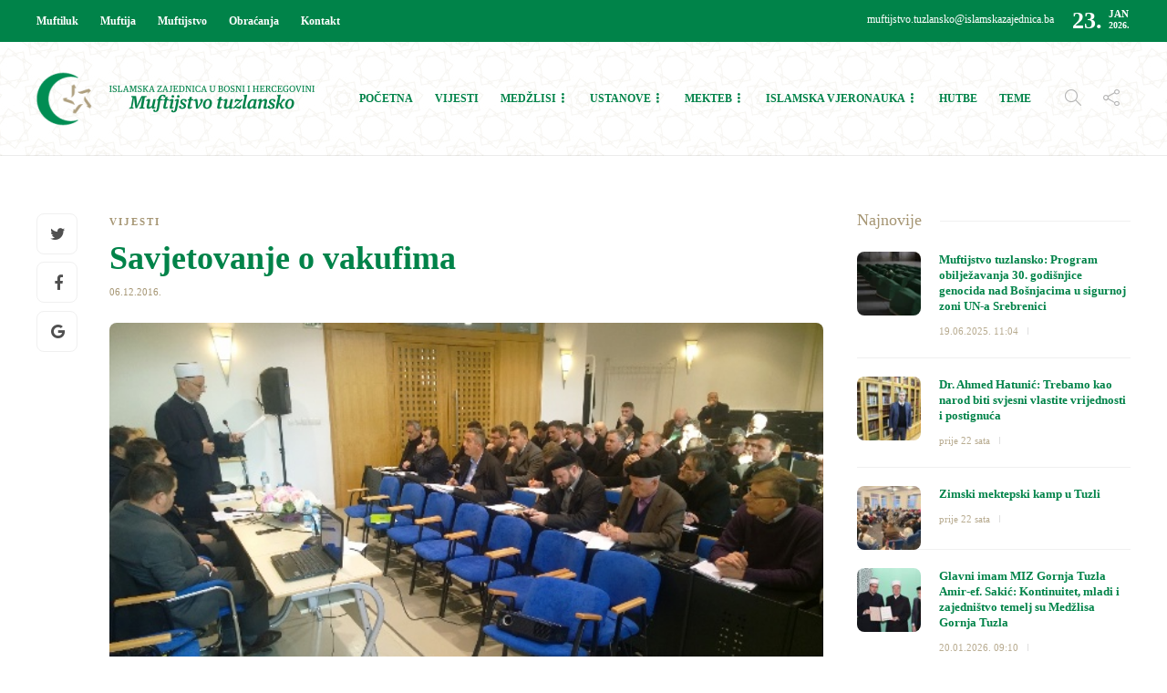

--- FILE ---
content_type: text/html; charset=UTF-8
request_url: https://muftijstvotz.ba/savjetovanje-o-vakufima/
body_size: 16165
content:
<!DOCTYPE html>
<html lang="bs-BA">
<head>


	<meta charset="UTF-8">
			<meta name="viewport" content="width=device-width, initial-scale=1">
		<meta name='robots' content='index, follow, max-image-preview:large, max-snippet:-1, max-video-preview:-1' />
	<style>img:is([sizes="auto" i], [sizes^="auto," i]) { contain-intrinsic-size: 3000px 1500px }</style>
	
	<!-- This site is optimized with the Yoast SEO plugin v26.8 - https://yoast.com/product/yoast-seo-wordpress/ -->
	<title>Savjetovanje o vakufima - Muftijstvo tuzlansko</title>
	<link rel="canonical" href="https://muftijstvotz.ba/savjetovanje-o-vakufima/" />
	<meta property="og:locale" content="bs_BA" />
	<meta property="og:type" content="article" />
	<meta property="og:title" content="Savjetovanje o vakufima - Muftijstvo tuzlansko" />
	<meta property="og:description" content="U KOC Tušanj-Slatina u Tuzli 6. decembra ove godine održano je savjetovanje za predstavnike medžlisa Islamske zajednice s područja Muftijstva tuzlanskog o pitanjima vakufa i brige u vakufskoj imovini. Savjetovanju..." />
	<meta property="og:url" content="https://muftijstvotz.ba/savjetovanje-o-vakufima/" />
	<meta property="og:site_name" content="Muftijstvo tuzlansko" />
	<meta property="article:publisher" content="https://www.facebook.com/muftijstvo/" />
	<meta property="article:published_time" content="2016-12-06T23:17:35+00:00" />
	<meta property="og:image" content="https://muftijstvotz.ba/new/wp-content/uploads/2016/12/savjetovanje_vakuf_160.jpg" />
	<meta property="og:image:width" content="585" />
	<meta property="og:image:height" content="329" />
	<meta property="og:image:type" content="image/jpeg" />
	<meta name="author" content="E.K." />
	<meta name="twitter:card" content="summary_large_image" />
	<meta name="twitter:label1" content="Written by" />
	<meta name="twitter:data1" content="E.K." />
	<meta name="twitter:label2" content="Est. reading time" />
	<meta name="twitter:data2" content="1 minuta" />
	<script type="application/ld+json" class="yoast-schema-graph">{"@context":"https://schema.org","@graph":[{"@type":"Article","@id":"https://muftijstvotz.ba/savjetovanje-o-vakufima/#article","isPartOf":{"@id":"https://muftijstvotz.ba/savjetovanje-o-vakufima/"},"author":{"name":"E.K.","@id":"https://muftijstvotz.ba/#/schema/person/dc52ce7eebd0776f18e0b63bae36544f"},"headline":"Savjetovanje o vakufima","datePublished":"2016-12-06T23:17:35+00:00","mainEntityOfPage":{"@id":"https://muftijstvotz.ba/savjetovanje-o-vakufima/"},"wordCount":170,"commentCount":0,"image":{"@id":"https://muftijstvotz.ba/savjetovanje-o-vakufima/#primaryimage"},"thumbnailUrl":"https://muftijstvotz.ba/new/wp-content/uploads/2016/12/savjetovanje_vakuf_160.jpg","articleSection":["Vijesti"],"inLanguage":"bs-BA","potentialAction":[{"@type":"CommentAction","name":"Comment","target":["https://muftijstvotz.ba/savjetovanje-o-vakufima/#respond"]}]},{"@type":"WebPage","@id":"https://muftijstvotz.ba/savjetovanje-o-vakufima/","url":"https://muftijstvotz.ba/savjetovanje-o-vakufima/","name":"Savjetovanje o vakufima - Muftijstvo tuzlansko","isPartOf":{"@id":"https://muftijstvotz.ba/#website"},"primaryImageOfPage":{"@id":"https://muftijstvotz.ba/savjetovanje-o-vakufima/#primaryimage"},"image":{"@id":"https://muftijstvotz.ba/savjetovanje-o-vakufima/#primaryimage"},"thumbnailUrl":"https://muftijstvotz.ba/new/wp-content/uploads/2016/12/savjetovanje_vakuf_160.jpg","datePublished":"2016-12-06T23:17:35+00:00","author":{"@id":"https://muftijstvotz.ba/#/schema/person/dc52ce7eebd0776f18e0b63bae36544f"},"breadcrumb":{"@id":"https://muftijstvotz.ba/savjetovanje-o-vakufima/#breadcrumb"},"inLanguage":"bs-BA","potentialAction":[{"@type":"ReadAction","target":["https://muftijstvotz.ba/savjetovanje-o-vakufima/"]}]},{"@type":"ImageObject","inLanguage":"bs-BA","@id":"https://muftijstvotz.ba/savjetovanje-o-vakufima/#primaryimage","url":"https://muftijstvotz.ba/new/wp-content/uploads/2016/12/savjetovanje_vakuf_160.jpg","contentUrl":"https://muftijstvotz.ba/new/wp-content/uploads/2016/12/savjetovanje_vakuf_160.jpg","width":585,"height":329,"caption":"savjetovanje vakuf 160"},{"@type":"BreadcrumbList","@id":"https://muftijstvotz.ba/savjetovanje-o-vakufima/#breadcrumb","itemListElement":[{"@type":"ListItem","position":1,"name":"Home","item":"https://muftijstvotz.ba/"},{"@type":"ListItem","position":2,"name":"Savjetovanje o vakufima"}]},{"@type":"WebSite","@id":"https://muftijstvotz.ba/#website","url":"https://muftijstvotz.ba/","name":"Muftijstvo tuzlansko","description":"Zvanična stranica","potentialAction":[{"@type":"SearchAction","target":{"@type":"EntryPoint","urlTemplate":"https://muftijstvotz.ba/?s={search_term_string}"},"query-input":{"@type":"PropertyValueSpecification","valueRequired":true,"valueName":"search_term_string"}}],"inLanguage":"bs-BA"},{"@type":"Person","@id":"https://muftijstvotz.ba/#/schema/person/dc52ce7eebd0776f18e0b63bae36544f","name":"E.K.","image":{"@type":"ImageObject","inLanguage":"bs-BA","@id":"https://muftijstvotz.ba/#/schema/person/image/","url":"https://secure.gravatar.com/avatar/3a108549a54796db8029a091c3f30174968abd1216b785709352df99437839ae?s=96&d=mm&r=g","contentUrl":"https://secure.gravatar.com/avatar/3a108549a54796db8029a091c3f30174968abd1216b785709352df99437839ae?s=96&d=mm&r=g","caption":"E.K."}}]}</script>
	<!-- / Yoast SEO plugin. -->


<link rel="alternate" type="application/rss+xml" title="Muftijstvo tuzlansko &raquo; novosti" href="https://muftijstvotz.ba/feed/" />
<link rel="alternate" type="application/rss+xml" title="Muftijstvo tuzlansko &raquo;  novosti o komentarima" href="https://muftijstvotz.ba/comments/feed/" />
<link rel="alternate" type="application/rss+xml" title="Muftijstvo tuzlansko &raquo; Savjetovanje o vakufima novosti o komentarima" href="https://muftijstvotz.ba/savjetovanje-o-vakufima/feed/" />
<script type="text/javascript">
/* <![CDATA[ */
window._wpemojiSettings = {"baseUrl":"https:\/\/s.w.org\/images\/core\/emoji\/16.0.1\/72x72\/","ext":".png","svgUrl":"https:\/\/s.w.org\/images\/core\/emoji\/16.0.1\/svg\/","svgExt":".svg","source":{"concatemoji":"https:\/\/muftijstvotz.ba\/new\/wp-includes\/js\/wp-emoji-release.min.js?ver=6.8.3"}};
/*! This file is auto-generated */
!function(s,n){var o,i,e;function c(e){try{var t={supportTests:e,timestamp:(new Date).valueOf()};sessionStorage.setItem(o,JSON.stringify(t))}catch(e){}}function p(e,t,n){e.clearRect(0,0,e.canvas.width,e.canvas.height),e.fillText(t,0,0);var t=new Uint32Array(e.getImageData(0,0,e.canvas.width,e.canvas.height).data),a=(e.clearRect(0,0,e.canvas.width,e.canvas.height),e.fillText(n,0,0),new Uint32Array(e.getImageData(0,0,e.canvas.width,e.canvas.height).data));return t.every(function(e,t){return e===a[t]})}function u(e,t){e.clearRect(0,0,e.canvas.width,e.canvas.height),e.fillText(t,0,0);for(var n=e.getImageData(16,16,1,1),a=0;a<n.data.length;a++)if(0!==n.data[a])return!1;return!0}function f(e,t,n,a){switch(t){case"flag":return n(e,"\ud83c\udff3\ufe0f\u200d\u26a7\ufe0f","\ud83c\udff3\ufe0f\u200b\u26a7\ufe0f")?!1:!n(e,"\ud83c\udde8\ud83c\uddf6","\ud83c\udde8\u200b\ud83c\uddf6")&&!n(e,"\ud83c\udff4\udb40\udc67\udb40\udc62\udb40\udc65\udb40\udc6e\udb40\udc67\udb40\udc7f","\ud83c\udff4\u200b\udb40\udc67\u200b\udb40\udc62\u200b\udb40\udc65\u200b\udb40\udc6e\u200b\udb40\udc67\u200b\udb40\udc7f");case"emoji":return!a(e,"\ud83e\udedf")}return!1}function g(e,t,n,a){var r="undefined"!=typeof WorkerGlobalScope&&self instanceof WorkerGlobalScope?new OffscreenCanvas(300,150):s.createElement("canvas"),o=r.getContext("2d",{willReadFrequently:!0}),i=(o.textBaseline="top",o.font="600 32px Arial",{});return e.forEach(function(e){i[e]=t(o,e,n,a)}),i}function t(e){var t=s.createElement("script");t.src=e,t.defer=!0,s.head.appendChild(t)}"undefined"!=typeof Promise&&(o="wpEmojiSettingsSupports",i=["flag","emoji"],n.supports={everything:!0,everythingExceptFlag:!0},e=new Promise(function(e){s.addEventListener("DOMContentLoaded",e,{once:!0})}),new Promise(function(t){var n=function(){try{var e=JSON.parse(sessionStorage.getItem(o));if("object"==typeof e&&"number"==typeof e.timestamp&&(new Date).valueOf()<e.timestamp+604800&&"object"==typeof e.supportTests)return e.supportTests}catch(e){}return null}();if(!n){if("undefined"!=typeof Worker&&"undefined"!=typeof OffscreenCanvas&&"undefined"!=typeof URL&&URL.createObjectURL&&"undefined"!=typeof Blob)try{var e="postMessage("+g.toString()+"("+[JSON.stringify(i),f.toString(),p.toString(),u.toString()].join(",")+"));",a=new Blob([e],{type:"text/javascript"}),r=new Worker(URL.createObjectURL(a),{name:"wpTestEmojiSupports"});return void(r.onmessage=function(e){c(n=e.data),r.terminate(),t(n)})}catch(e){}c(n=g(i,f,p,u))}t(n)}).then(function(e){for(var t in e)n.supports[t]=e[t],n.supports.everything=n.supports.everything&&n.supports[t],"flag"!==t&&(n.supports.everythingExceptFlag=n.supports.everythingExceptFlag&&n.supports[t]);n.supports.everythingExceptFlag=n.supports.everythingExceptFlag&&!n.supports.flag,n.DOMReady=!1,n.readyCallback=function(){n.DOMReady=!0}}).then(function(){return e}).then(function(){var e;n.supports.everything||(n.readyCallback(),(e=n.source||{}).concatemoji?t(e.concatemoji):e.wpemoji&&e.twemoji&&(t(e.twemoji),t(e.wpemoji)))}))}((window,document),window._wpemojiSettings);
/* ]]> */
</script>
<link rel='stylesheet' id='dashicons-css' href='https://muftijstvotz.ba/new/wp-includes/css/dashicons.min.css?ver=6.8.3' type='text/css' media='all' />
<link rel='stylesheet' id='post-views-counter-frontend-css' href='https://muftijstvotz.ba/new/wp-content/plugins/post-views-counter/css/frontend.css?ver=1.7.3' type='text/css' media='all' />
<style id='wp-emoji-styles-inline-css' type='text/css'>

	img.wp-smiley, img.emoji {
		display: inline !important;
		border: none !important;
		box-shadow: none !important;
		height: 1em !important;
		width: 1em !important;
		margin: 0 0.07em !important;
		vertical-align: -0.1em !important;
		background: none !important;
		padding: 0 !important;
	}
</style>
<link rel='stylesheet' id='wp-block-library-css' href='https://muftijstvotz.ba/new/wp-includes/css/dist/block-library/style.min.css?ver=6.8.3' type='text/css' media='all' />
<style id='classic-theme-styles-inline-css' type='text/css'>
/*! This file is auto-generated */
.wp-block-button__link{color:#fff;background-color:#32373c;border-radius:9999px;box-shadow:none;text-decoration:none;padding:calc(.667em + 2px) calc(1.333em + 2px);font-size:1.125em}.wp-block-file__button{background:#32373c;color:#fff;text-decoration:none}
</style>
<style id='global-styles-inline-css' type='text/css'>
:root{--wp--preset--aspect-ratio--square: 1;--wp--preset--aspect-ratio--4-3: 4/3;--wp--preset--aspect-ratio--3-4: 3/4;--wp--preset--aspect-ratio--3-2: 3/2;--wp--preset--aspect-ratio--2-3: 2/3;--wp--preset--aspect-ratio--16-9: 16/9;--wp--preset--aspect-ratio--9-16: 9/16;--wp--preset--color--black: #000000;--wp--preset--color--cyan-bluish-gray: #abb8c3;--wp--preset--color--white: #ffffff;--wp--preset--color--pale-pink: #f78da7;--wp--preset--color--vivid-red: #cf2e2e;--wp--preset--color--luminous-vivid-orange: #ff6900;--wp--preset--color--luminous-vivid-amber: #fcb900;--wp--preset--color--light-green-cyan: #7bdcb5;--wp--preset--color--vivid-green-cyan: #00d084;--wp--preset--color--pale-cyan-blue: #8ed1fc;--wp--preset--color--vivid-cyan-blue: #0693e3;--wp--preset--color--vivid-purple: #9b51e0;--wp--preset--gradient--vivid-cyan-blue-to-vivid-purple: linear-gradient(135deg,rgba(6,147,227,1) 0%,rgb(155,81,224) 100%);--wp--preset--gradient--light-green-cyan-to-vivid-green-cyan: linear-gradient(135deg,rgb(122,220,180) 0%,rgb(0,208,130) 100%);--wp--preset--gradient--luminous-vivid-amber-to-luminous-vivid-orange: linear-gradient(135deg,rgba(252,185,0,1) 0%,rgba(255,105,0,1) 100%);--wp--preset--gradient--luminous-vivid-orange-to-vivid-red: linear-gradient(135deg,rgba(255,105,0,1) 0%,rgb(207,46,46) 100%);--wp--preset--gradient--very-light-gray-to-cyan-bluish-gray: linear-gradient(135deg,rgb(238,238,238) 0%,rgb(169,184,195) 100%);--wp--preset--gradient--cool-to-warm-spectrum: linear-gradient(135deg,rgb(74,234,220) 0%,rgb(151,120,209) 20%,rgb(207,42,186) 40%,rgb(238,44,130) 60%,rgb(251,105,98) 80%,rgb(254,248,76) 100%);--wp--preset--gradient--blush-light-purple: linear-gradient(135deg,rgb(255,206,236) 0%,rgb(152,150,240) 100%);--wp--preset--gradient--blush-bordeaux: linear-gradient(135deg,rgb(254,205,165) 0%,rgb(254,45,45) 50%,rgb(107,0,62) 100%);--wp--preset--gradient--luminous-dusk: linear-gradient(135deg,rgb(255,203,112) 0%,rgb(199,81,192) 50%,rgb(65,88,208) 100%);--wp--preset--gradient--pale-ocean: linear-gradient(135deg,rgb(255,245,203) 0%,rgb(182,227,212) 50%,rgb(51,167,181) 100%);--wp--preset--gradient--electric-grass: linear-gradient(135deg,rgb(202,248,128) 0%,rgb(113,206,126) 100%);--wp--preset--gradient--midnight: linear-gradient(135deg,rgb(2,3,129) 0%,rgb(40,116,252) 100%);--wp--preset--font-size--small: 13px;--wp--preset--font-size--medium: 20px;--wp--preset--font-size--large: 36px;--wp--preset--font-size--x-large: 42px;--wp--preset--spacing--20: 0.44rem;--wp--preset--spacing--30: 0.67rem;--wp--preset--spacing--40: 1rem;--wp--preset--spacing--50: 1.5rem;--wp--preset--spacing--60: 2.25rem;--wp--preset--spacing--70: 3.38rem;--wp--preset--spacing--80: 5.06rem;--wp--preset--shadow--natural: 6px 6px 9px rgba(0, 0, 0, 0.2);--wp--preset--shadow--deep: 12px 12px 50px rgba(0, 0, 0, 0.4);--wp--preset--shadow--sharp: 6px 6px 0px rgba(0, 0, 0, 0.2);--wp--preset--shadow--outlined: 6px 6px 0px -3px rgba(255, 255, 255, 1), 6px 6px rgba(0, 0, 0, 1);--wp--preset--shadow--crisp: 6px 6px 0px rgba(0, 0, 0, 1);}:where(.is-layout-flex){gap: 0.5em;}:where(.is-layout-grid){gap: 0.5em;}body .is-layout-flex{display: flex;}.is-layout-flex{flex-wrap: wrap;align-items: center;}.is-layout-flex > :is(*, div){margin: 0;}body .is-layout-grid{display: grid;}.is-layout-grid > :is(*, div){margin: 0;}:where(.wp-block-columns.is-layout-flex){gap: 2em;}:where(.wp-block-columns.is-layout-grid){gap: 2em;}:where(.wp-block-post-template.is-layout-flex){gap: 1.25em;}:where(.wp-block-post-template.is-layout-grid){gap: 1.25em;}.has-black-color{color: var(--wp--preset--color--black) !important;}.has-cyan-bluish-gray-color{color: var(--wp--preset--color--cyan-bluish-gray) !important;}.has-white-color{color: var(--wp--preset--color--white) !important;}.has-pale-pink-color{color: var(--wp--preset--color--pale-pink) !important;}.has-vivid-red-color{color: var(--wp--preset--color--vivid-red) !important;}.has-luminous-vivid-orange-color{color: var(--wp--preset--color--luminous-vivid-orange) !important;}.has-luminous-vivid-amber-color{color: var(--wp--preset--color--luminous-vivid-amber) !important;}.has-light-green-cyan-color{color: var(--wp--preset--color--light-green-cyan) !important;}.has-vivid-green-cyan-color{color: var(--wp--preset--color--vivid-green-cyan) !important;}.has-pale-cyan-blue-color{color: var(--wp--preset--color--pale-cyan-blue) !important;}.has-vivid-cyan-blue-color{color: var(--wp--preset--color--vivid-cyan-blue) !important;}.has-vivid-purple-color{color: var(--wp--preset--color--vivid-purple) !important;}.has-black-background-color{background-color: var(--wp--preset--color--black) !important;}.has-cyan-bluish-gray-background-color{background-color: var(--wp--preset--color--cyan-bluish-gray) !important;}.has-white-background-color{background-color: var(--wp--preset--color--white) !important;}.has-pale-pink-background-color{background-color: var(--wp--preset--color--pale-pink) !important;}.has-vivid-red-background-color{background-color: var(--wp--preset--color--vivid-red) !important;}.has-luminous-vivid-orange-background-color{background-color: var(--wp--preset--color--luminous-vivid-orange) !important;}.has-luminous-vivid-amber-background-color{background-color: var(--wp--preset--color--luminous-vivid-amber) !important;}.has-light-green-cyan-background-color{background-color: var(--wp--preset--color--light-green-cyan) !important;}.has-vivid-green-cyan-background-color{background-color: var(--wp--preset--color--vivid-green-cyan) !important;}.has-pale-cyan-blue-background-color{background-color: var(--wp--preset--color--pale-cyan-blue) !important;}.has-vivid-cyan-blue-background-color{background-color: var(--wp--preset--color--vivid-cyan-blue) !important;}.has-vivid-purple-background-color{background-color: var(--wp--preset--color--vivid-purple) !important;}.has-black-border-color{border-color: var(--wp--preset--color--black) !important;}.has-cyan-bluish-gray-border-color{border-color: var(--wp--preset--color--cyan-bluish-gray) !important;}.has-white-border-color{border-color: var(--wp--preset--color--white) !important;}.has-pale-pink-border-color{border-color: var(--wp--preset--color--pale-pink) !important;}.has-vivid-red-border-color{border-color: var(--wp--preset--color--vivid-red) !important;}.has-luminous-vivid-orange-border-color{border-color: var(--wp--preset--color--luminous-vivid-orange) !important;}.has-luminous-vivid-amber-border-color{border-color: var(--wp--preset--color--luminous-vivid-amber) !important;}.has-light-green-cyan-border-color{border-color: var(--wp--preset--color--light-green-cyan) !important;}.has-vivid-green-cyan-border-color{border-color: var(--wp--preset--color--vivid-green-cyan) !important;}.has-pale-cyan-blue-border-color{border-color: var(--wp--preset--color--pale-cyan-blue) !important;}.has-vivid-cyan-blue-border-color{border-color: var(--wp--preset--color--vivid-cyan-blue) !important;}.has-vivid-purple-border-color{border-color: var(--wp--preset--color--vivid-purple) !important;}.has-vivid-cyan-blue-to-vivid-purple-gradient-background{background: var(--wp--preset--gradient--vivid-cyan-blue-to-vivid-purple) !important;}.has-light-green-cyan-to-vivid-green-cyan-gradient-background{background: var(--wp--preset--gradient--light-green-cyan-to-vivid-green-cyan) !important;}.has-luminous-vivid-amber-to-luminous-vivid-orange-gradient-background{background: var(--wp--preset--gradient--luminous-vivid-amber-to-luminous-vivid-orange) !important;}.has-luminous-vivid-orange-to-vivid-red-gradient-background{background: var(--wp--preset--gradient--luminous-vivid-orange-to-vivid-red) !important;}.has-very-light-gray-to-cyan-bluish-gray-gradient-background{background: var(--wp--preset--gradient--very-light-gray-to-cyan-bluish-gray) !important;}.has-cool-to-warm-spectrum-gradient-background{background: var(--wp--preset--gradient--cool-to-warm-spectrum) !important;}.has-blush-light-purple-gradient-background{background: var(--wp--preset--gradient--blush-light-purple) !important;}.has-blush-bordeaux-gradient-background{background: var(--wp--preset--gradient--blush-bordeaux) !important;}.has-luminous-dusk-gradient-background{background: var(--wp--preset--gradient--luminous-dusk) !important;}.has-pale-ocean-gradient-background{background: var(--wp--preset--gradient--pale-ocean) !important;}.has-electric-grass-gradient-background{background: var(--wp--preset--gradient--electric-grass) !important;}.has-midnight-gradient-background{background: var(--wp--preset--gradient--midnight) !important;}.has-small-font-size{font-size: var(--wp--preset--font-size--small) !important;}.has-medium-font-size{font-size: var(--wp--preset--font-size--medium) !important;}.has-large-font-size{font-size: var(--wp--preset--font-size--large) !important;}.has-x-large-font-size{font-size: var(--wp--preset--font-size--x-large) !important;}
:where(.wp-block-post-template.is-layout-flex){gap: 1.25em;}:where(.wp-block-post-template.is-layout-grid){gap: 1.25em;}
:where(.wp-block-columns.is-layout-flex){gap: 2em;}:where(.wp-block-columns.is-layout-grid){gap: 2em;}
:root :where(.wp-block-pullquote){font-size: 1.5em;line-height: 1.6;}
</style>
<link rel='stylesheet' id='amo-team-showcase-css' href='https://muftijstvotz.ba/new/wp-content/plugins/amo-team-showcase/public/css/amo-team-showcase-public.css?ver=1.1.4' type='text/css' media='all' />
<link rel='stylesheet' id='contact-form-7-css' href='https://muftijstvotz.ba/new/wp-content/plugins/contact-form-7/includes/css/styles.css?ver=6.1.4' type='text/css' media='all' />
<link rel='stylesheet' id='widgetopts-styles-css' href='https://muftijstvotz.ba/new/wp-content/plugins/widget-options/assets/css/widget-options.css?ver=4.1.3' type='text/css' media='all' />
<link rel='stylesheet' id='font-awesome-css' href='https://muftijstvotz.ba/new/wp-content/plugins/js_composer/assets/lib/bower/font-awesome/css/font-awesome.min.css?ver=5.3' type='text/css' media='all' />
<link rel='stylesheet' id='bootstrap-css' href='https://muftijstvotz.ba/new/wp-content/themes/gillion/css/bootstrap.min.css?ver=3.3.4' type='text/css' media='all' />
<link rel='stylesheet' id='slick-css' href='https://muftijstvotz.ba/new/wp-content/themes/gillion/css/slick.css?ver=1.5.9' type='text/css' media='all' />
<link rel='stylesheet' id='simple-line-icons-css' href='https://muftijstvotz.ba/new/wp-content/themes/gillion/css/simple-line-icons.css?ver=1.0.0' type='text/css' media='all' />
<link rel='stylesheet' id='themify-icons-css' href='https://muftijstvotz.ba/new/wp-content/themes/gillion/css/themify-icons.css?ver=1.0.0' type='text/css' media='all' />
<link rel='stylesheet' id='lightcase-css' href='https://muftijstvotz.ba/new/wp-content/themes/gillion/css/lightcase.css?ver=1.0.0' type='text/css' media='all' />
<link rel='stylesheet' id='jssocials-css' href='https://muftijstvotz.ba/new/wp-content/themes/gillion/css/jssocials.css?ver=1.0.0' type='text/css' media='all' />
<link rel='stylesheet' id='pixeden-icons-css' href='https://muftijstvotz.ba/new/wp-content/themes/gillion/css/pe-icon-7-stroke.css?ver=1.0.0' type='text/css' media='all' />
<style id='pixeden-icons-inline-css' type='text/css'>
.sh-header, .sh-header-mobile-navigation{background: url(https://muftijstvotz.ba/new/wp-content/uploads/2017/10/backsara-2.jpg) center;}.header-social-media:not(:only-child){border-right: 1px solid #a69674!important;}.menu-item.sh-nav-readmore, .post-review, .post-readtime, .post-tags, .jssocials-share-pinterest, .sh-contacts-widget-item:last-child, .blog-slider-content-icon, .post-switch, .vijestihome .post-meta, .vijestihome .post-categories-container, .izdvojenohomed .post-categories-container, .izdvojenohome .post-categories-container{display: none!important;}.sh-categories-title h2, .sh-blog-fancy-title, .video h2, .sh-footer h3, .post-related-title h2{font-weight: 300;}.sh-categories-tabs li a{color: #a69674!important;}html .sh-categories-tabs li.active a{background-color: #a69674!important;color: #fff!important;}#wrapper > .sh-page-layout-default{padding:0!important;}.sh-categories-style2 .sh-categories-list{height: 380px!important;}.blog-mini-post-large h5{font-size: 15px!important;}.blog-mini-post-large{margin-bottom: 12px!important;padding-bottom: 12px!important;}.post-title h2{font-size: 18px!important;}.post-item:not(.post-item-single) .post-content p { line-height: 1.1!important; font-size: 12px!important;}.blog-style-card .post-container{padding: 34px 40px!important;}.widget-item{padding-bottom:50px!important;}.widget-item:last-child{padding-bottom:0!important;}.sidehome h3{color: #a69674!important;font-weight: 300;}#wrapper{padding: 60px 0!important;}.sh-footer a:hover{color: #fff!important;}.sh-footer-widgets{border-bottom: 1px dotted #a69674!important;}.fw-iconbox{padding: 5px 0!important;}#breadcrumbs, .sh-titlebar .title-level .separator:after{font-size: 24px!important;}.sh-titlebar-center .titlebar-title, .post-views{display: none!important;}.sh-nav > li.menu-item:nth-last-child(n+4) > ul.sub-menu, .sh-nav > li.menu-item:nth-child(n+6) > ul.sub-menu{width: 300px!important;}.primary-desktop .sh-nav > li.menu-item ul li a{padding: 10px 30px;border-bottom: 1px solid #f1e9dd;}.primary-desktop .sh-nav > li.menu-item ul li:last-child a{border-bottom: none!important;}.amoteam-member-subtitle, .amoteam-panel__heading, .amoteam-panel__subtitle {width: 100%;}.amoteam-member-subtitle{height: 44px;}.amoteam-member-name{text-align: center;}.sh-categories-tabs li a{text-transform: none!important;}.sh-header-1 .sh-header-meta-container{min-width: auto!important;}.sh-footer-widgets{background: url(https://muftijstvotz.ba/new/wp-content/uploads/2017/11/backsarafooter.jpg) center -20px;padding: 50px 0 50px 0!important;}.vijesti .post-categories-container, .sh-footer .sh-copyrights{display: none;}@media screen and (min-width:768px) { .mobile { display: none; } .desktop{display: block;}}@media screen and (max-width:767px) {.header-logo{margin-left: 30px;} .vijestihome .vc_column-inner{padding-right: 15px!important;}.izdvojenohome .vc_column-inner {padding-right: 0!important;padding-left: 0!important;}.saopcenjahome{margin-bottom: 50px;} .mobile { display: block; } .desktop{display: none;}.blog-slider-content-details, .blog-slider-content{padding-left: 0!important;}}.vaktija{height: 320px!important;}.izdvojenohome .blog-slider-style2 .blog-slider-item{margin: 0!important;border-radius: 0!important;}.izdvojenohome .blog-slider-style2 .blog-slider-item .blog-slider-container{padding-right: 35px!important;padding-left: 35px!important;}.vijestihome .blog-style-mini1 .post-content-container{margin-top: 30px!important;margin-bottom: 45px!important;}.mizbtn{margin-top: 20px;}.blog-style-card .post-meta{display: none;}
</style>
<link rel='stylesheet' id='perfect-scrollbar-css' href='https://muftijstvotz.ba/new/wp-content/themes/gillion/css/perfect-scrollbar.min.css?ver=1.0.0' type='text/css' media='all' />
<link rel='stylesheet' id='tooltipster-css' href='https://muftijstvotz.ba/new/wp-content/themes/gillion/css/tooltipster.bundle.min.css?ver=4.0' type='text/css' media='all' />
<link rel='stylesheet' id='justifiedGallery-css' href='https://muftijstvotz.ba/new/wp-content/themes/gillion/css/justifiedGallery.min.css?ver=4.0' type='text/css' media='all' />
<link rel='stylesheet' id='gillion-styles-css' href='https://muftijstvotz.ba/new/wp-content/themes/gillion/style.css?ver=1.0' type='text/css' media='all' />
<link rel='stylesheet' id='gillion-responsive-css' href='https://muftijstvotz.ba/new/wp-content/themes/gillion/css/responsive.css?ver=1.0' type='text/css' media='all' />
<style id='gillion-responsive-inline-css' type='text/css'>
/* Gillion CSS */.sh-default-color a,.sh-default-color,#sidebar a:not(.widget-learn-more),.logged-in-as a ,.wpcf7-form-control-wrap .simpleselect {color: #616161!important;}html body,html .menu-item a {font-family: "Open Sans"; color: #616161; font-weight: 400; font-size: 14px; }.post-meta a,.post-meta span,.sh-pagination a,.sh-pagination span,#sidebar .widget_recent_entries .post-date {color: rgba(166,150,116,1);}#sidebar .widget_recent_comments .recentcomments > span a,#sidebar .post-meta a {color: rgba(166,150,116,1)!important;}.post-categories,.post-categories a {color: rgba(166,150,116,1);}.post-categories a:hover,.post-categories a:focus {color: rgba(166,150,116,1);}.cat-item a,.post-categories,.post-categories a {font-family: Montserrat;font-weight: 700}.sh-accent-color,ul.page-numbers a:hover,.sh-comment-date a:hover,.comment-respond #cancel-comment-reply-link,.post-sticky {color: rgba(166,150,116,1)!important;}.sh-dropcaps-full-square,.sh-dropcaps-full-square-border,.mc4wp-form input[type=submit] {background-color: rgba(166,150,116,1);}.contact-form input[type="submit"],.sh-back-to-top:hover,.sh-dropcaps-full-square-tale,ul.page-numbers .current,ul.page-numbers .current:hover,.comment-input-required,.widget_tag_cloud a:hover,.post-password-form input[type="submit"],.wpcf7-form .wpcf7-submit {background-color: rgba(166,150,116,1)!important;}::selection {background-color: rgba(166,150,116,1)!important;color: #fff;}::-moz-selection {background-color: rgba(166,150,116,1)!important;color: #fff;}.sh-dropcaps-full-square-tale:after,.widget_tag_cloud a:hover:after {border-left-color: rgba(166,150,116,1)!important;}.sh-back-to-top:hover {border-color: rgba(166,150,116,1)!important;}.contact-form input[type="submit"]:hover,.wpcf7-form .wpcf7-submit:hover,.post-password-form input[type="submit"]:hover,.mc4wp-form input[type=submit]:hover {background-color: rgba(166,150,116,0.7)!important;}a {color: rgba(0,131,73,1);}a:hover,a:focus {color: rgba(0,131,73,1);}body h1,body h2,body h3,body h4,body h5,body h6 {font-family: "Montserrat"; color: #008349; font-weight: 700; }.post-meta,.post-categories,.post-switch-item-right,.sh-read-later-review-score,.sh-nav li.menu-item a,.sh-nav-container li.menu-item a,.sh-comment-date a,.post-button .post-button-text,.widget_categories li,.sh-dropcaps,.sh-dropcaps-full-square,.sh-dropcaps-full-square-border,.sh-dropcaps-full-square-tale,.sh-dropcaps-square-border,.sh-dropcaps-square-border2,.sh-dropcaps-circle,.comment-body .reply,.sh-comment-form label,blockquote,blockquote:after,.post-review-score,.sh-comment-author a,.sh-header-top .sh-nav li.menu-item a,.post-quote-link-content p,.instagram-post-overlay-container,.mc4wp-form input,.widget_categories li .count,.sh-login-popup,.widget-learn-more {font-family: "Montserrat";}.sh-heading-font {font-family: "Montserrat"}h1 {font-size: 30px;}h2 {font-size: 24px;}h3 {font-size: 21px;}h4 {font-size: 18px;}h5 {font-size: 16px;}h6 {font-size: 14px;}table th,.blog-single .post-title h2:hover,.wrap-forms label,.wpcf7-form p,.post-password-form label,#sidebar .widget_categories li > a,#sidebar .widget_categories li .count,#sidebar .sh-widget-posts-slider-group-style2 .post-categories a,#sidebar .sh-widget-posts-slider-group-style3 .post-categories a,.sh-footer-widgets .sh-widget-posts-slider-group-style2 .post-categories a,.sh-footer-widgets .sh-widget-posts-slider-group-style3 .post-categories a,.sh-comment-author,.post-meta a:hover,.post-meta a:focus,.sh-comment-author a, {color: #008349!important;}.sh-header,.sh-header-top,.sh-header-mobile {background-color: #fff;}.primary-desktop .sh-header-top {background-color: rgba(0,131,73,1)!important;}.sh-header-top .sh-nav li.menu-item a,.sh-header-top .header-social-media a,.sh-header-top-date {color: #fff;}.sh-header-top .sh-nav li.menu-item a:hover,.sh-header-top .header-social-media a:hover,.sh-header-top-date:hover {color: #a69674;}.sh-header .sh-nav > li.menu-item > a {text-transform: uppercase;}.sh-header-search-close i,.sh-header .sh-nav > li.menu-item > a,.sh-header-mobile-navigation li.menu-item > a > i {color: rgba(0,131,73,1);}.sh-header .sh-nav-login #header-login > span {border-color: rgba(0,131,73,1);}.sh-header .sh-nav > li > a i {color: #b5b5b5;}.sh-header .sh-nav > li > a:hover i {color: #8d8d8d;}.sh-nav li.menu-item a {font-size: 12px;}.sh-nav-mobile li a {font-size: 13px;}.sh-header .sh-nav > li.menu-item:hover:not(.sh-nav-social) > a,.sh-header .sh-nav > li.menu-item:hover:not(.sh-nav-social) > a > i,.sh-header .sh-nav > li.sh-nav-social > a:hover > i,.sh-header-mobile-navigation li > a:hover > i {color: rgba(0,131,73,0.75);}.sh-header .sh-nav > li.menu-item:hover .sh-hamburger-menu span {background-color: rgba(0,131,73,0.75);}.sh-header .sh-nav > .current_page_item > a,.sh-header .sh-nav > .current-menu-ancestor > a {color: rgba(0,131,73,0.75)!important;}.header-logo img {height: auto;max-height: 250px;}.sh-header-mobile-navigation .header-logo img {height: auto;max-height: 250px;}.sh-sticky-header-active .header-logo img {height: auto;}.sh-header {border-bottom: 1px solid rgba( 0,0,0,0.08 );} .sh-header-mobile-dropdown,.header-mobile-social-media a,.primary-desktop .sh-nav > li.menu-item ul:not(.nav-tabs),.sh-header-mobile-dropdown {background-color: #ffffff!important;} .sh-nav-mobile li:after,.sh-nav-mobile ul:before {background-color: #eaeaea!important;} .header-mobile-social-media a i,.sh-nav-mobile li a,.primary-desktop .sh-nav > li.menu-item ul a {color: #8d8d8d!important;}.sh-nav-mobile .current_page_item > a,.sh-nav-mobile > li a:hover,.primary-desktop .sh-nav ul,.primary-desktop .sh-nav > li.menu-item ul li:hover > a,.primary-desktop .sh-nav > li.menu-item ul li:hover > a i,.primary-desktop .sh-nav ul.mega-menu-row li.mega-menu-col > a {color: rgba(0,131,73,1)!important;}.header-mobile-social-media,.header-mobile-social-media a {border-color: #eaeaea!important;}/*.primary-desktop .sh-nav li.menu-item ul:not(.nav-tabs) {border: 1px solid #eaeaea!important;}*/.sh-nav .mega-menu-row > li.menu-item {border-right: 1px solid #eaeaea!important;}#sidebar .widget-item .widget-title {color: #505050; font-size: 18px; }#sidebar .widget-item li {border-color: #f0f0f0!important;}.sh-footer {background-size: cover;background-position: 50% 50%;}.sh-footer .sh-footer-widgets {background-color: rgba(0,131,73,1);color: #c7c7c7;}.sh-footer .sh-footer-widgets .post-meta,.sh-footer .sh-footer-widgets .sh-recent-posts-widgets-item-meta a {color: #c7c7c7;}.sh-footer .sh-footer-widgets i:not(.icon-link):not(.icon-magnifier),.sh-footer .sh-footer-widgets .widget_recent_entries li:before {color: #ffffff!important;}.sh-footer .sh-footer-widgets h3 {color: #ffffff; font-size: 20px; }.sh-footer .sh-footer-widgets ul li,.sh-footer .sh-footer-widgets ul li,.sh-recent-posts-widgets .sh-recent-posts-widgets-item,.sh-footer .sh-widget-posts-slider-style1:not(:last-child),.sh-footer-widgets .widget_tag_cloud a {border-color: rgba(255,255,255,0.10);}.sh-footer .post-meta-content > *:not(:last-child):not(:nth-last-child(2)):after,.sh-footer-widgets h3:not(.widget-tab-title):after,.sh-footer-widgets .sh-widget-poststab-title:after {background-color: rgba(255,255,255,0.10);}@media (max-width: 1025px) {.sh-footer .post-meta-content > *:nth-last-child(2):after {background-color: rgba(255,255,255,0.10);}}.sh-footer-widgets {border-bottom: 1px solid #2c2c2c;}.sh-footer .sh-footer-widgets a,.sh-footer .sh-footer-widgets .post-views,.sh-footer .sh-footer-widgets li a,.sh-footer .sh-footer-widgets h6,.sh-footer .sh-footer-widgets .sh-widget-posts-slider-style1 h5,.sh-footer .sh-footer-widgets .sh-widget-posts-slider-style1 h5 span,.sh-footer .widget_about_us .widget-quote {color: #ffffff;}.sh-footer .sh-footer-widgets a:hover,.sh-footer .sh-footer-widgets li a:hover,.sh-footer .sh-footer-widgets h6:hover {color: #a69674;}.sh-footer-columns > .widget-item {}.sh-footer .sh-copyrights {background-color: rgba(0,131,73,1);color: #ffffff;}.sh-footer .sh-copyrights a,.sh-footer .sh-copyrights .sh-nav li.menu-item a {color: #ffffff;}.sh-footer .sh-copyrights a:hover {color: #6cb796!important;}.sh-footer .sh-copyrights-social a {border-left: 1px solid ;}.sh-footer .sh-copyrights-social a:last-child {border-right: 1px solid ;}@media (max-width: 850px) {.sh-footer .sh-copyrights-social a {border: 1px solid ;}}.sh-titlebar {background-color: #fbfbfb;}.sh-titlebar .title-level a,.sh-titlebar .title-level span {color: #a69674!important;}img {-webkit-backface-visibility: hidden;}.sh-back-to-top {border-radius: 8px}.sh-404-left .sh-ratio-content {background-image: url();}.sh-404-page .sh-404-overay {background-color: rgba(166,150,116,1);}
</style>
<script type="text/javascript" src="https://muftijstvotz.ba/new/wp-includes/js/jquery/jquery.min.js?ver=3.7.1" id="jquery-core-js"></script>
<script type="text/javascript" src="https://muftijstvotz.ba/new/wp-includes/js/jquery/jquery-migrate.min.js?ver=3.4.1" id="jquery-migrate-js"></script>
<link rel="https://api.w.org/" href="https://muftijstvotz.ba/wp-json/" /><link rel="alternate" title="JSON" type="application/json" href="https://muftijstvotz.ba/wp-json/wp/v2/posts/3535" /><link rel="EditURI" type="application/rsd+xml" title="RSD" href="https://muftijstvotz.ba/new/xmlrpc.php?rsd" />
<meta name="generator" content="WordPress 6.8.3" />
<link rel='shortlink' href='https://muftijstvotz.ba/?p=3535' />
<link rel="alternate" title="oEmbed (JSON)" type="application/json+oembed" href="https://muftijstvotz.ba/wp-json/oembed/1.0/embed?url=https%3A%2F%2Fmuftijstvotz.ba%2Fsavjetovanje-o-vakufima%2F" />
<link rel="alternate" title="oEmbed (XML)" type="text/xml+oembed" href="https://muftijstvotz.ba/wp-json/oembed/1.0/embed?url=https%3A%2F%2Fmuftijstvotz.ba%2Fsavjetovanje-o-vakufima%2F&#038;format=xml" />
		 <script>
		   "use strict";
		   var amoTeamVars                      = {};
		   amoTeamVars.teamSC                   = [];
		   amoTeamVars.memberSC                 = [];
		   amoTeamVars[ 'panel-alt-scroll' ]    = 0;
		   amoTeamVars[ 'thumbs-clear-events' ] = 1;
		 </script><meta name="generator" content="Powered by WPBakery Page Builder - drag and drop page builder for WordPress."/>
<!--[if lte IE 9]><link rel="stylesheet" type="text/css" href="https://muftijstvotz.ba/new/wp-content/plugins/js_composer/assets/css/vc_lte_ie9.min.css" media="screen"><![endif]--><link rel="icon" href="https://muftijstvotz.ba/new/wp-content/uploads/2017/10/logo_sticky.png" sizes="32x32" />
<link rel="icon" href="https://muftijstvotz.ba/new/wp-content/uploads/2017/10/logo_sticky.png" sizes="192x192" />
<link rel="apple-touch-icon" href="https://muftijstvotz.ba/new/wp-content/uploads/2017/10/logo_sticky.png" />
<meta name="msapplication-TileImage" content="https://muftijstvotz.ba/new/wp-content/uploads/2017/10/logo_sticky.png" />
<noscript><style type="text/css"> .wpb_animate_when_almost_visible { opacity: 1; }</style></noscript><meta name="theme-color" content="#008349"/>

<!-- Global site tag (gtag.js) - Google Analytics -->
<script async src="https://www.googletagmanager.com/gtag/js?id=UA-45949045-1"></script>
<script>
  window.dataLayer = window.dataLayer || [];
  function gtag(){dataLayer.push(arguments);}
  gtag('js', new Date());

  gtag('config', 'UA-45949045-1');
</script>

</head>
<body class="wp-singular post-template-default single single-post postid-3535 single-format-standard wp-theme-gillion singular sh-body-header-sticky sh-bookmarks-style_title wpb-js-composer js-comp-ver-5.3 vc_responsive">


<div class="sh-header-side">
	</div>
<div class="sh-header-side-overlay"></div>

	<div id="page-container" class="">
		

					<header class="primary-mobile">
				<div id="header-mobile" class="sh-header-mobile">
	<div class="sh-header-mobile-navigation">
		<div class="container">
			<div class="sh-table">
				<div class="sh-table-cell">

										<nav id="header-navigation-mobile" class="header-standard-position">
						<div class="sh-nav-container">
							<ul class="sh-nav">
								<li>
									<div class="sh-hamburger-menu sh-nav-dropdown">
					                	<span></span>
					                	<span></span>
					                	<span></span>
					                	<span></span>
					                </div>
								</li>
							</ul>
						</div>
					</nav>

				</div>
				<div class="sh-table-cell sh-header-logo-container">

										        <div class="header-logo">
            <a href="https://muftijstvotz.ba/" class="header-logo-container sh-table-small">
                <div class="sh-table-cell">

                    <img class="sh-standard-logo" src="//muftijstvotz.ba/new/wp-content/uploads/2017/11/memorandum.png" alt="Muftijstvo tuzlansko" />
                    <img class="sh-sticky-logo" src="//muftijstvotz.ba/new/wp-content/uploads/2017/10/logo_sticky.png" alt="Muftijstvo tuzlansko" />
                    <img class="sh-light-logo" src="//muftijstvotz.ba/new/wp-content/uploads/2017/11/memorandum.png" alt="Muftijstvo tuzlansko" />

                </div>
            </a>
        </div>

    
				</div>
				<div class="sh-table-cell">

										<nav class="header-standard-position">
						<div class="sh-nav-container">
							<ul class="sh-nav">

								 <li class="menu-item menu-item-has-children sh-nav-readmore sh-nav-special"> <a href="#"> <div> <i class="ti-bookmark"></i> <span class="sh-read-later-total">0</span> </div> </a> </li> 
							</ul>
						</div>
					</nav>

				</div>
			</div>
		</div>
	</div>
	<nav class="sh-header-mobile-dropdown">
		<div class="container sh-nav-container">
			<ul class="sh-nav-mobile"></ul>
		</div>

		<div class="container sh-nav-container">
							<div class="header-mobile-social-media">
					<a href="https://www.facebook.com/muftijstvo/"  target = "_blank"  class="social-media-facebook">
                    <i class="fa fa-facebook"></i>
                </a><a href="https://www.youtube.com/user/BBMTuzla"  target = "_blank"  class="social-media-youtube">
                    <i class="fa fa-youtube"></i>
                </a><div class="sh-clear"></div>				</div>
					</div>

					<div class="header-mobile-search">
				<div class="container sh-nav-container">
					<form role="search" method="get" class="header-mobile-form" action="https://muftijstvotz.ba/">
						<input class="header-mobile-form-input" type="text" placeholder="Pretraga..." value="" name="s" required />
						<button type="submit" class="header-mobile-form-submit">
							<i class="icon-magnifier"></i>
						</button>
					</form>
				</div>
			</div>
			</nav>
</div>
			</header>
			<header class="primary-desktop">
					<div class="sh-header-top">
		<div class="container">
			<div class="sh-table">

								<div class="sh-table-cell">
											<div class="sh-nav-container"><ul id="menu-topbar-navigation" class="sh-nav"><li id="menu-item-1014" class="menu-item menu-item-type-post_type menu-item-object-page menu-item-1014"><a href="https://muftijstvotz.ba/muftiluk-tuzlanski/" >Muftiluk</a></li>
<li id="menu-item-1040" class="menu-item menu-item-type-post_type menu-item-object-page menu-item-1040"><a href="https://muftijstvotz.ba/muftija-tuzlanski/" >Muftija</a></li>
<li id="menu-item-1063" class="menu-item menu-item-type-post_type menu-item-object-page menu-item-1063"><a href="https://muftijstvotz.ba/muftijstvo-tuzlansko/" >Muftijstvo</a></li>
<li id="menu-item-6149" class="menu-item menu-item-type-taxonomy menu-item-object-category menu-item-6149"><a href="https://muftijstvotz.ba/category/obracanja/" >Obraćanja</a></li>
<li id="menu-item-1010" class="menu-item menu-item-type-post_type menu-item-object-page menu-item-1010"><a href="https://muftijstvotz.ba/kontakt/" >Kontakt</a></li>
</ul></div>									</div>

								<div class="sh-table-cell">
					<div class="sh-header-top-meta">
						<div style="vertical-align: super">
							<span style="color: #fff; margin-right: 20px; font-size: 12px; height: 12px;">muftijstvo.tuzlansko@islamskazajednica.ba</span>
						</div>
						<div class="sh-header-top-date">
							<span class="sh-header-top-date-day">23.</span>
							<span class="sh-header-top-date-meta">
								<span class="sh-header-top-date-month">jan</span>
								<span class="sh-header-top-date-year">2026.</span>
							</span>
						</div>
					</div>
				</div>
			</div>
		</div>
	</div>

<div class="sh-header-height">
	<div class="sh-header sh-header-1 sh-sticky-header">
		<div class="container">
			<div class="sh-table">
				<div class="sh-table-cell sh-header-logo-container">

										<nav class="header-standard-position">
						<div class="sh-nav-container">
							<ul class="sh-nav sh-nav-left">
								<li>
																		        <div class="header-logo">
            <a href="https://muftijstvotz.ba/" class="header-logo-container sh-table-small">
                <div class="sh-table-cell">

                    <img class="sh-standard-logo" src="//muftijstvotz.ba/new/wp-content/uploads/2017/11/memorandum.png" alt="Muftijstvo tuzlansko" />
                    <img class="sh-sticky-logo" src="//muftijstvotz.ba/new/wp-content/uploads/2017/10/logo_sticky.png" alt="Muftijstvo tuzlansko" />
                    <img class="sh-light-logo" src="//muftijstvotz.ba/new/wp-content/uploads/2017/11/memorandum.png" alt="Muftijstvo tuzlansko" />

                </div>
            </a>
        </div>

    								</li>
							</ul>
						</div>
					</nav>

				</div>
				<div class="sh-table-cell sh-header-nav-container">

										<nav id="header-navigation" class="header-standard-position">
													<div class="sh-nav-container"><ul id="menu-header" class="sh-nav"><li id="menu-item-719" class="desktop menu-item menu-item-type-post_type menu-item-object-page menu-item-home menu-item-719"><a href="https://muftijstvotz.ba/" >Početna</a></li><li id="menu-item-5170" class="mobile menu-item menu-item-type-post_type menu-item-object-page menu-item-5170"><a href="https://muftijstvotz.ba/muftiluk-tuzlanski/" >Muftiluk</a></li><li id="menu-item-5171" class="mobile menu-item menu-item-type-post_type menu-item-object-page menu-item-5171"><a href="https://muftijstvotz.ba/muftija-tuzlanski/" >Muftija</a></li><li id="menu-item-5172" class="mobile menu-item menu-item-type-post_type menu-item-object-page menu-item-5172"><a href="https://muftijstvotz.ba/muftijstvo-tuzlansko/" >Muftijstvo</a></li><li id="menu-item-6150" class="mobile menu-item menu-item-type-taxonomy menu-item-object-category menu-item-6150"><a href="https://muftijstvotz.ba/category/obracanja/" >Obraćanja</a></li><li id="menu-item-5173" class="mobile menu-item menu-item-type-post_type menu-item-object-page menu-item-5173"><a href="https://muftijstvotz.ba/kontakt/" >Kontakt</a></li><li id="menu-item-1027" class="menu-item menu-item-type-taxonomy menu-item-object-category current-post-ancestor current-menu-parent current-post-parent menu-item-1027"><a href="https://muftijstvotz.ba/category/vijesti/" >Vijesti</a></li><li id="menu-item-1086" class="menu-item menu-item-type-custom menu-item-object-custom menu-item-has-children menu-item-1086"><a href="#" >Medžlisi</a><ul class="sub-menu"><li id="menu-item-1103" class="menu-item menu-item-type-post_type menu-item-object-page menu-item-1103"><a href="https://muftijstvotz.ba/medzlisi-na-podrucju-muftijstva-tuzlanskog/" >O medžlisima</a></li><li id="menu-item-1102" class="menu-item menu-item-type-taxonomy menu-item-object-category menu-item-1102"><a href="https://muftijstvotz.ba/category/iz-medzlisa/" >Aktuelnosti</a></li></ul></li><li id="menu-item-1033" class="menu-item menu-item-type-custom menu-item-object-custom menu-item-has-children menu-item-1033"><a href="#" >Ustanove</a><ul class="sub-menu"><li id="menu-item-1034" class="menu-item menu-item-type-custom menu-item-object-custom menu-item-1034"><a target="_blank" href="http://bbm.edu.ba" >Behram-begova medresa u Tuzli</a></li><li id="menu-item-7435" class="menu-item menu-item-type-post_type menu-item-object-page menu-item-7435"><a href="https://muftijstvotz.ba/institut-za-drustvena-i-religijska-istrazivanja/" >Institut za društvena i religijska istraživanja</a></li><li id="menu-item-1037" class="menu-item menu-item-type-custom menu-item-object-custom menu-item-1037"><a target="_blank" href="http://behrambeg.ba" >JU Specijalna biblioteka Behram-beg u Tuzli</a></li><li id="menu-item-1035" class="menu-item menu-item-type-custom menu-item-object-custom menu-item-1035"><a target="_blank" href="http://halal.ba" >Agencija za certificiranje halal kvalitete</a></li><li id="menu-item-1036" class="menu-item menu-item-type-custom menu-item-object-custom menu-item-1036"><a target="_blank" href="http://crops.ba" >Centar za rehabilitaciju ovisnika o psihoaktivnim supstancama</a></li><li id="menu-item-1107" class="menu-item menu-item-type-custom menu-item-object-custom menu-item-1107"><a target="_blank" href="http://evlad.ba" >Obdanište &#8220;Evlad&#8221;</a></li><li id="menu-item-1108" class="menu-item menu-item-type-taxonomy menu-item-object-category menu-item-1108"><a href="https://muftijstvotz.ba/category/iz-ustanova/" >Aktuelnosti</a></li></ul></li><li id="menu-item-1114" class="menu-item menu-item-type-custom menu-item-object-custom menu-item-has-children menu-item-1114"><a href="#" >Mekteb</a><ul class="sub-menu"><li id="menu-item-1115" class="menu-item menu-item-type-post_type menu-item-object-page menu-item-1115"><a href="https://muftijstvotz.ba/o-mektebima/" >O mektebu</a></li><li id="menu-item-1116" class="menu-item menu-item-type-taxonomy menu-item-object-category menu-item-1116"><a href="https://muftijstvotz.ba/category/mekteb/" >Aktuelnosti</a></li></ul></li><li id="menu-item-1117" class="menu-item menu-item-type-custom menu-item-object-custom menu-item-has-children menu-item-1117"><a href="#" >Islamska vjeronauka</a><ul class="sub-menu"><li id="menu-item-1118" class="menu-item menu-item-type-post_type menu-item-object-page menu-item-1118"><a href="https://muftijstvotz.ba/o-islamskoj-vjeronauci/" >O Islamskoj vjeronauci</a></li><li id="menu-item-1119" class="menu-item menu-item-type-taxonomy menu-item-object-category menu-item-1119"><a href="https://muftijstvotz.ba/category/islamska-vjeronauka/" >Aktuelnosti</a></li><li id="menu-item-17376" class="menu-item menu-item-type-custom menu-item-object-custom menu-item-17376"><a target="_blank" href="https://classroom.google.com/a/edu.muftijstvotz.ba" >Zbirka digitalnih sadržaja iz Islamske vjeronauke</a></li></ul></li><li id="menu-item-1030" class="menu-item menu-item-type-taxonomy menu-item-object-category menu-item-1030"><a href="https://muftijstvotz.ba/category/hutbe/" >Hutbe</a></li><li id="menu-item-1080" class="menu-item menu-item-type-taxonomy menu-item-object-category menu-item-1080"><a href="https://muftijstvotz.ba/category/teme/" >Teme</a></li></ul></div>											</nav>

				</div>
				<div class="sh-table-cell sh-header-meta-container">

										<nav class="header-standard-position">
						<div class="sh-nav-container">
							<ul class="sh-nav">

																
            <li class="menu-item sh-nav-search sh-nav-special">
                <a href="#"><i class="icon icon-magnifier"></i></a>
            </li>								
        <li class="menu-item menu-item-has-children sh-nav-share sh-nav-special">
        	<a href="#">
        		<div>
        			<i class="icon icon-share"></i>
        		</div>
        	</a>
        	<ul class="sub-menu sh-nav-share-ul">
        		<li class="sh-share-item sh-share-item-facebook menu-item">
                <a href="https://www.facebook.com/muftijstvo/"  target = "_blank" >
                    <i class="fa fa-facebook"></i>
                </a>
            </li><li class="sh-share-item sh-share-item-youtube menu-item">
                <a href="https://www.youtube.com/user/BBMTuzla"  target = "_blank" >
                    <i class="fa fa-youtube"></i>
                </a>
            </li>
        	</ul>
        </li>																 <li class="menu-item menu-item-has-children sh-nav-readmore sh-nav-special"> <a href="#"> <div> <i class="ti-bookmark"></i> <span class="sh-read-later-total">0</span> </div> </a> <ul class="sub-menu sh-read-later-list sh-read-later-list-init"> <li class="sh-read-later-item menu-item text-center"> <a href="#"> Login to add posts to your read later list </a> </li> </ul> </li> 								
							</ul>
						</div>
					</nav>

				</div>
			</div>
		</div>

		<div class="sh-header-search-side">
	<div class="sh-header-search-side-container">

		<form method="get" class="sh-header-search-form" action="https://muftijstvotz.ba/">
			<input type="text" value="" name="s" class="sh-header-search-side-input" placeholder="Upišite pojam za pretragu..." />
			<div class="sh-header-search-side-close">
				<i class="ti-close"></i>
			</div>
			<div class="sh-header-search-side-icon">
				<i class="ti-search"></i>
			</div>
		</form>

	</div>
</div>
	</div>
</div>
			</header>
		

		

		

			<div id="wrapper" class="layout-default">
				
				<div class="content-container sh-page-layout-default">
									<div class="container entry-content">
				
				

<div id="content" class="content-layout-sidebar-right content-with-sidebar-right">
	<div class="blog-single blog-style-single blog-style-single-share  blog-style-post-toptitle">
		
					<article id="post-3535" class="post-item post-item-single post-3535 post type-post status-publish format-standard has-post-thumbnail hentry category-vijesti">

						
						<div class="post-item-single-container">
																						<div class="post-content-share post-content-share-bar"></div>
							
															<div class="post-single-meta">
									<div class="post-categories-container"><div class="post-categories"><a href="https://muftijstvotz.ba/category/vijesti/">Vijesti</a></div></div>
									<a class="post-title">
										<h1>
																						Savjetovanje o vakufima&nbsp;<span class="post-read-later" data-type="add" data-id="3535" title="Please login to bookmark this post!"><i class="fa fa-bookmark-o"></i></span>										</h1>
									</a>

									<div class="post-meta">
										<div class="post-meta-content">
                   							<span class="post-auhor-date">
												06.12.2016.											</span>
										</div>
																			</div>
								</div>
							

															<div class="post-type-content">
									
			<div class="post-thumbnail">
						<img src="https://muftijstvotz.ba/new/wp-content/uploads/2016/12/savjetovanje_vakuf_160.jpg" alt="Savjetovanje o vakufima">
			
        <a href="https://muftijstvotz.ba/new/wp-content/uploads/2016/12/savjetovanje_vakuf_160.jpg" class="post-lightbox" data-rel="lightcase:post_gallery_3535"></a>

    		</div>
	
								</div>
							

							<div class="post-content">
								
								<p><strong>U KOC Tušanj-Slatina u Tuzli 6. decembra ove godine održano je savjetovanje za predstavnike medžlisa Islamske zajednice s područja Muftijstva tuzlanskog o pitanjima vakufa i brige u vakufskoj imovini.</strong></p>
<p><strong></strong></p>
<p>  <span id="more-3535"></span>  </p>
<p>Savjetovanju su prisustvovali glavni imami, predsjednici i sekretari medžlisa. Na ovoj jednodnevnoj sesiji razgovarano je o temama: Informacioni sistem vakufske imovine – status projekta i kontrola, s osvrtom na način korištenja od strane medžlisa, Vakuf u tranzicijskom periodu – promjene, usaglašavanja i formiranja zemljišne dokumentacije i Vakufska direkcija i medžlisi IZ-e – potrebe i mogućnosti. Uvodna izlaganja o ovim temama imali su: dr. Senaid Zaimović, direktor Vakufske direkcije, te njegovi saradnici Huso Salihović i Arnel Grbić.</p>
<p>Savjetovanje je otvorio dr. Sead-ef. Seljubac, pomoćnik muftije tuzlanskog. U svome obraćanju&nbsp; istakao je značaj vakufa u razvoju muslimanske zajednice kroz povijest.</p>
<p>Nakon seminara, predstavnici Vakufske direkcije posjetili su muftiju tuzlanskog Vahid-ef. Fazlovića. Razgovarano je o unapređenju vakufske imovine na području Muftiluka tuzlanskog.&nbsp;&nbsp;</p>
<p>{gallery}0712160{/gallery}</p>

															</div>

														<div class="sh-clear"></div>


														<div class="sh-page-links"></div>

														
							<div class="post-content-share-mobile-contaner">
								<div class="post-content-share post-content-share-bar post-content-share-mobile"></div>
							</div>

						</div>

							



														
<div class="post-switch">
	<div class="row">
		<div class="col-md-6">
							<div class="post-switch-prev post-switch-item " style="background-image: url(https://muftijstvotz.ba/new/wp-content/uploads/2016/12/MRV_MEDRESA_160.jpg);">
					<div class="post-switch-item-content">

													<a href="https://muftijstvotz.ba/u-medresi-odrzan-seminar-mrv-a/" class="post-switch-item-left">
								<i class="icon icon-arrow-left-circle"></i>
							</a>
						
						<div class="post-switch-item-right">
							<div class="post-categories-container"><div class="post-categories"><a href="https://muftijstvotz.ba/category/vijesti/">Vijesti</a></div></div>							<p>
																	<a href="https://muftijstvotz.ba/u-medresi-odrzan-seminar-mrv-a/">
																					U Medresi održan seminar MRV-a																			</a>
															</p>
						</div>

					</div>
				</div>
					</div>
		<div class="col-md-6">
							<div class="post-switch-next post-switch-item " style="background-image: url(https://muftijstvotz.ba/new/wp-content/uploads/2016/12/DZO_Kraljevadzamija-1024x683.jpg);">
					<div class="post-switch-item-content">

						<div class="post-switch-item-right">
							<div class="post-categories-container"><div class="post-categories"><a href="https://muftijstvotz.ba/category/vijesti/">Vijesti</a></div></div>							<p>
																	<a href="https://muftijstvotz.ba/nastaviti-sa-razvojem-i-intenzivnim-programima-u-dzematu-kralj-abdullah-u-tuzli/">
																					Nastaviti sa razvojem i intenzivnim programima u džematu Kralj Abdullah u Tuzli																			</a>
															</p>
						</div>

													<a href="https://muftijstvotz.ba/nastaviti-sa-razvojem-i-intenzivnim-programima-u-dzematu-kralj-abdullah-u-tuzli/" class="post-switch-item-left">
								<i class="icon icon-arrow-right-circle"></i>
							</a>
						



					</div>
				</div>
					</div>
	</div>
</div>

							




														

														<div class="post-related-title post-slide-arrows-container">
								<h2 class="post-single-title">
									Povezane objave								</h2>
								<div class="post-slide-arrows"></div>
							</div>
							<div class="post-related">
								<div class="post-related-item">
	<article id="post-19880" class="post-item post-19880 post type-post status-publish format-standard has-post-thumbnail hentry category-vijesti tag-izdvojeno tag-vijesti">
		<div class="post-container">

			
				<div class="post-thumbnail">
											<div class="sh-ratio">
							<div class="sh-ratio-container">
								<div class="sh-ratio-content" style="background-image: url( https://muftijstvotz.ba/new/wp-content/uploads/2021/07/DSC_0114-420x265.jpg);"></div>
							</div>
						</div>
					
					            <a href="https://muftijstvotz.ba/muftija-fazlovic-primio-predstavnike-ho-rahma-el-alemijje-iz-kuvajta/" class="post-overlay"></a>
        									</div>

			
			<div class="post-content-container">

				<div class="post-categories-container"><div class="post-categories"><a href="https://muftijstvotz.ba/category/vijesti/">Vijesti</a></div></div>
				<a href="https://muftijstvotz.ba/muftija-fazlovic-primio-predstavnike-ho-rahma-el-alemijje-iz-kuvajta/" class="post-title">
					<h4>												Muftija Fazlović primio predstavnike HO Rahma el-Alemijje iz Kuvajta&nbsp;<span class="post-read-later" data-type="add" data-id="19880" title="Please login to bookmark this post!"><i class="fa fa-bookmark-o"></i></span>					</h4>				</a>

				
				<div class="post-meta">
					
    <div class="post-meta-content">
        
                
                
                
                
                            <span class="post-views">
                <i class="icon icon-eye"></i>
                1773            </span>
        
                                            <span class="responsive-post-read-later">
                    &nbsp;<span class="post-read-later" data-type="add" data-id="19880" title="Please login to bookmark this post!"><i class="fa fa-bookmark-o"></i></span>                </span>
                        </div>

				</div>
			</div>

		</div>
	</article>


</div><div class="post-related-item">
	<article id="post-43332" class="post-item post-43332 post type-post status-publish format-standard has-post-thumbnail hentry category-vijesti tag-izdvojeno tag-vijesti">
		<div class="post-container">

			
				<div class="post-thumbnail">
											<div class="sh-ratio">
							<div class="sh-ratio-container">
								<div class="sh-ratio-content" style="background-image: url( https://muftijstvotz.ba/new/wp-content/uploads/2025/12/1--420x265.jpg);"></div>
							</div>
						</div>
					
					            <a href="https://muftijstvotz.ba/novi-151-broj-hikmeta/" class="post-overlay"></a>
        									</div>

			
			<div class="post-content-container">

				<div class="post-categories-container"><div class="post-categories"><a href="https://muftijstvotz.ba/category/vijesti/">Vijesti</a></div></div>
				<a href="https://muftijstvotz.ba/novi-151-broj-hikmeta/" class="post-title">
					<h4>												Novi (151) broj Hikmeta&nbsp;<span class="post-read-later" data-type="add" data-id="43332" title="Please login to bookmark this post!"><i class="fa fa-bookmark-o"></i></span>					</h4>				</a>

				
				<div class="post-meta">
					
    <div class="post-meta-content">
        
                
                
                
                
                            <span class="post-views">
                <i class="icon icon-eye"></i>
                405            </span>
        
                                            <span class="responsive-post-read-later">
                    &nbsp;<span class="post-read-later" data-type="add" data-id="43332" title="Please login to bookmark this post!"><i class="fa fa-bookmark-o"></i></span>                </span>
                        </div>

				</div>
			</div>

		</div>
	</article>


</div><div class="post-related-item">
	<article id="post-3366" class="post-item post-3366 post type-post status-publish format-standard has-post-thumbnail hentry category-vijesti">
		<div class="post-container">

			
				<div class="post-thumbnail">
											<div class="sh-ratio">
							<div class="sh-ratio-container">
								<div class="sh-ratio-content" style="background-image: url( https://muftijstvotz.ba/new/wp-content/uploads/2016/10/djeca_paketici_tz_160-420x265.jpg);"></div>
							</div>
						</div>
					
					            <a href="https://muftijstvotz.ba/podijeljeni-novogodisnji-paketici-djeci/" class="post-overlay"></a>
        									</div>

			
			<div class="post-content-container">

				<div class="post-categories-container"><div class="post-categories"><a href="https://muftijstvotz.ba/category/vijesti/">Vijesti</a></div></div>
				<a href="https://muftijstvotz.ba/podijeljeni-novogodisnji-paketici-djeci/" class="post-title">
					<h4>												Podijeljeni novogodišnji paketići djeci&nbsp;<span class="post-read-later" data-type="add" data-id="3366" title="Please login to bookmark this post!"><i class="fa fa-bookmark-o"></i></span>					</h4>				</a>

				
				<div class="post-meta">
					
    <div class="post-meta-content">
        
                
                
                
                
                            <span class="post-views">
                <i class="icon icon-eye"></i>
                2261            </span>
        
                                            <span class="responsive-post-read-later">
                    &nbsp;<span class="post-read-later" data-type="add" data-id="3366" title="Please login to bookmark this post!"><i class="fa fa-bookmark-o"></i></span>                </span>
                        </div>

				</div>
			</div>

		</div>
	</article>


</div><div class="post-related-item">
	<article id="post-39228" class="post-item post-39228 post type-post status-publish format-standard has-post-thumbnail hentry category-vijesti tag-izdvojeno tag-vijesti">
		<div class="post-container">

			
				<div class="post-thumbnail">
											<div class="sh-ratio">
							<div class="sh-ratio-container">
								<div class="sh-ratio-content" style="background-image: url( https://muftijstvotz.ba/new/wp-content/uploads/2025/04/10-04-2025-01-Prijem-za-pobjednike-regionalnog-takmicenja-iz-islamske-vjeronauke-420x265.jpg);"></div>
							</div>
						</div>
					
					            <a href="https://muftijstvotz.ba/prijem-za-pobjednike-regionalnog-takmicenja-iz-islamske-vjeronauke-4/" class="post-overlay"></a>
        									</div>

			
			<div class="post-content-container">

				<div class="post-categories-container"><div class="post-categories"><a href="https://muftijstvotz.ba/category/vijesti/">Vijesti</a></div></div>
				<a href="https://muftijstvotz.ba/prijem-za-pobjednike-regionalnog-takmicenja-iz-islamske-vjeronauke-4/" class="post-title">
					<h4>												Prijem za pobjednike regionalnog takmičenja iz islamske vjeronauke&nbsp;<span class="post-read-later" data-type="add" data-id="39228" title="Please login to bookmark this post!"><i class="fa fa-bookmark-o"></i></span>					</h4>				</a>

				
				<div class="post-meta">
					
    <div class="post-meta-content">
        
                
                
                
                
                            <span class="post-views">
                <i class="icon icon-eye"></i>
                1601            </span>
        
                                            <span class="responsive-post-read-later">
                    &nbsp;<span class="post-read-later" data-type="add" data-id="39228" title="Please login to bookmark this post!"><i class="fa fa-bookmark-o"></i></span>                </span>
                        </div>

				</div>
			</div>

		</div>
	</article>


</div><div class="post-related-item">
	<article id="post-36909" class="post-item post-36909 post type-post status-publish format-standard has-post-thumbnail hentry category-vijesti">
		<div class="post-container">

			
				<div class="post-thumbnail">
											<div class="sh-ratio">
							<div class="sh-ratio-container">
								<div class="sh-ratio-content" style="background-image: url( https://muftijstvotz.ba/new/wp-content/uploads/2024/11/Hafiz-Ismet-Spahic-420x265.jpg);"></div>
							</div>
						</div>
					
					            <a href="https://muftijstvotz.ba/na-ahiret-preselio-hafiz-ismet-ef-spahic/" class="post-overlay"></a>
        									</div>

			
			<div class="post-content-container">

				<div class="post-categories-container"><div class="post-categories"><a href="https://muftijstvotz.ba/category/vijesti/">Vijesti</a></div></div>
				<a href="https://muftijstvotz.ba/na-ahiret-preselio-hafiz-ismet-ef-spahic/" class="post-title">
					<h4>												Na ahiret preselio hafiz Ismet-ef. Spahić&nbsp;<span class="post-read-later" data-type="add" data-id="36909" title="Please login to bookmark this post!"><i class="fa fa-bookmark-o"></i></span>					</h4>				</a>

				
				<div class="post-meta">
					
    <div class="post-meta-content">
        
                
                
                
                
                            <span class="post-views">
                <i class="icon icon-eye"></i>
                1247            </span>
        
                                            <span class="responsive-post-read-later">
                    &nbsp;<span class="post-read-later" data-type="add" data-id="36909" title="Please login to bookmark this post!"><i class="fa fa-bookmark-o"></i></span>                </span>
                        </div>

				</div>
			</div>

		</div>
	</article>


</div><div class="post-related-item">
	<article id="post-39005" class="post-item post-39005 post type-post status-publish format-standard has-post-thumbnail hentry category-vijesti tag-vijesti">
		<div class="post-container">

			
				<div class="post-thumbnail">
											<div class="sh-ratio">
							<div class="sh-ratio-container">
								<div class="sh-ratio-content" style="background-image: url( https://muftijstvotz.ba/new/wp-content/uploads/2025/03/viber_slika_2025-03-26_21-23-46-118-420x265.jpg);"></div>
							</div>
						</div>
					
					            <a href="https://muftijstvotz.ba/obiljezena-mubarek-noc-lejletul-kadr-3/" class="post-overlay"></a>
        									</div>

			
			<div class="post-content-container">

				<div class="post-categories-container"><div class="post-categories"><a href="https://muftijstvotz.ba/category/vijesti/">Vijesti</a></div></div>
				<a href="https://muftijstvotz.ba/obiljezena-mubarek-noc-lejletul-kadr-3/" class="post-title">
					<h4>												Obilježena mubarek noć Lejletul-kadr&nbsp;<span class="post-read-later" data-type="add" data-id="39005" title="Please login to bookmark this post!"><i class="fa fa-bookmark-o"></i></span>					</h4>				</a>

				
				<div class="post-meta">
					
    <div class="post-meta-content">
        
                
                
                
                
                            <span class="post-views">
                <i class="icon icon-eye"></i>
                788            </span>
        
                                            <span class="responsive-post-read-later">
                    &nbsp;<span class="post-read-later" data-type="add" data-id="39005" title="Please login to bookmark this post!"><i class="fa fa-bookmark-o"></i></span>                </span>
                        </div>

				</div>
			</div>

		</div>
	</article>


</div>															</div>
							
					</article>
				
		</div>
	</div>
			<div id="sidebar" class="sidebar-right">
			
<div class="sidebar-container">
			<div id="posts_slider-2" class="widget_facebook sidehome widget widget-item widget_posts_slider">
			<div class="widget-slide-arrows-container not-slider">
			<h3 class="widget-title">
				Najnovije			</h3>
			<div class="widget-slide-arrows"></div>
		</div>
	
			
            <div class="sh-widget-posts-slider">
				<div class="sh-widget-posts-slider-group">
				
						<div class="sh-widget-posts-slider-item sh-widget-posts-slider-style1 style4">
							<a href="https://muftijstvotz.ba/muftijstvo-tuzlansko-program-obiljezavanja-30-godisnjice-genocida-nad-bosnjacima-u-sigurnoj-zoni-un-a-srebrenici/" class="sh-widget-posts-slider-thumbnail" style="background-image: url( https://muftijstvotz.ba/new/wp-content/uploads/2025/06/potocari-srebrenica-fabrikaakumulatora-tabuti-9jul22-aa02-80x80.webp);"></a>
							<div class="sh-widget-posts-slider-content">
								<a href="https://muftijstvotz.ba/muftijstvo-tuzlansko-program-obiljezavanja-30-godisnjice-genocida-nad-bosnjacima-u-sigurnoj-zoni-un-a-srebrenici/">
									<h5 class="post-title">
										Muftijstvo tuzlansko: Program obilježavanja 30. godišnjice genocida nad Bošnjacima u sigurnoj zoni UN-a Srebrenici&nbsp;<span class="post-read-later" data-type="add" data-id="40456" title="Please login to bookmark this post!"><i class="fa fa-bookmark-o"></i></span>									</h5>
								</a>
								<div class="post-meta">
									
    <div class="post-meta-content">
        
                                            <span class="post-auhor-date">
                    <a href="https://muftijstvotz.ba/muftijstvo-tuzlansko-program-obiljezavanja-30-godisnjice-genocida-nad-bosnjacima-u-sigurnoj-zoni-un-a-srebrenici/" class="post-date">
                        19.06.2025. 11:04                    </a>
                </span>
                    
                
                
                            <span class="post-readtime">
                <i class="icon icon-clock"></i>
                3 min <span>read</span>            </span>
        
                
                                            <span class="responsive-post-read-later">
                    &nbsp;<span class="post-read-later" data-type="add" data-id="40456" title="Please login to bookmark this post!"><i class="fa fa-bookmark-o"></i></span>                </span>
                        </div>

								</div>
							</div>
						</div>

					
						<div class="sh-widget-posts-slider-item sh-widget-posts-slider-style1 style4">
							<a href="https://muftijstvotz.ba/dr-ahmed-hatunic-trebamo-kao-narod-biti-svjesni-vlastite-vrijednosti-i-postignuca/" class="sh-widget-posts-slider-thumbnail" style="background-image: url( https://muftijstvotz.ba/new/wp-content/uploads/2026/01/c77d187bbe1453aac1a392e35836f375-80x80.jpeg);"></a>
							<div class="sh-widget-posts-slider-content">
								<a href="https://muftijstvotz.ba/dr-ahmed-hatunic-trebamo-kao-narod-biti-svjesni-vlastite-vrijednosti-i-postignuca/">
									<h5 class="post-title">
										Dr. Ahmed Hatunić: Trebamo kao narod biti svjesni vlastite vrijednosti i postignuća&nbsp;<span class="post-read-later" data-type="add" data-id="43725" title="Please login to bookmark this post!"><i class="fa fa-bookmark-o"></i></span>									</h5>
								</a>
								<div class="post-meta">
									
    <div class="post-meta-content">
        
                                            <span class="post-auhor-date">
                    <a href="https://muftijstvotz.ba/dr-ahmed-hatunic-trebamo-kao-narod-biti-svjesni-vlastite-vrijednosti-i-postignuca/" class="post-date">
                        prije 22 sata                    </a>
                </span>
                    
                
                
                            <span class="post-readtime">
                <i class="icon icon-clock"></i>
                12 min <span>read</span>            </span>
        
                
                                            <span class="responsive-post-read-later">
                    &nbsp;<span class="post-read-later" data-type="add" data-id="43725" title="Please login to bookmark this post!"><i class="fa fa-bookmark-o"></i></span>                </span>
                        </div>

								</div>
							</div>
						</div>

					
						<div class="sh-widget-posts-slider-item sh-widget-posts-slider-style1 style4">
							<a href="https://muftijstvotz.ba/zimski-mektepski-kamp-u-tuzli/" class="sh-widget-posts-slider-thumbnail" style="background-image: url( https://muftijstvotz.ba/new/wp-content/uploads/2026/01/IMG_8504-scaled-1-80x80.jpeg);"></a>
							<div class="sh-widget-posts-slider-content">
								<a href="https://muftijstvotz.ba/zimski-mektepski-kamp-u-tuzli/">
									<h5 class="post-title">
										Zimski mektepski kamp u Tuzli&nbsp;<span class="post-read-later" data-type="add" data-id="43720" title="Please login to bookmark this post!"><i class="fa fa-bookmark-o"></i></span>									</h5>
								</a>
								<div class="post-meta">
									
    <div class="post-meta-content">
        
                                            <span class="post-auhor-date">
                    <a href="https://muftijstvotz.ba/zimski-mektepski-kamp-u-tuzli/" class="post-date">
                        prije 22 sata                    </a>
                </span>
                    
                
                
                            <span class="post-readtime">
                <i class="icon icon-clock"></i>
                1 min <span>read</span>            </span>
        
                
                                            <span class="responsive-post-read-later">
                    &nbsp;<span class="post-read-later" data-type="add" data-id="43720" title="Please login to bookmark this post!"><i class="fa fa-bookmark-o"></i></span>                </span>
                        </div>

								</div>
							</div>
						</div>

					
						<div class="sh-widget-posts-slider-item sh-widget-posts-slider-style1 style4">
							<a href="https://muftijstvotz.ba/glavni-imam-miz-gornja-tuzla-amir-ef-sakic-kontinuitet-mladi-i-zajednistvo-temelj-su-medzlisa-gornja-tuzla/" class="sh-widget-posts-slider-thumbnail" style="background-image: url( https://muftijstvotz.ba/new/wp-content/uploads/2025/12/428A5085-80x80.jpg);"></a>
							<div class="sh-widget-posts-slider-content">
								<a href="https://muftijstvotz.ba/glavni-imam-miz-gornja-tuzla-amir-ef-sakic-kontinuitet-mladi-i-zajednistvo-temelj-su-medzlisa-gornja-tuzla/">
									<h5 class="post-title">
										Glavni imam MIZ Gornja Tuzla Amir-ef. Sakić: Kontinuitet, mladi i zajedništvo temelj su Medžlisa Gornja Tuzla&nbsp;<span class="post-read-later" data-type="add" data-id="43718" title="Please login to bookmark this post!"><i class="fa fa-bookmark-o"></i></span>									</h5>
								</a>
								<div class="post-meta">
									
    <div class="post-meta-content">
        
                                            <span class="post-auhor-date">
                    <a href="https://muftijstvotz.ba/glavni-imam-miz-gornja-tuzla-amir-ef-sakic-kontinuitet-mladi-i-zajednistvo-temelj-su-medzlisa-gornja-tuzla/" class="post-date">
                        20.01.2026. 09:10                    </a>
                </span>
                    
                
                
                            <span class="post-readtime">
                <i class="icon icon-clock"></i>
                5 min <span>read</span>            </span>
        
                
                                            <span class="responsive-post-read-later">
                    &nbsp;<span class="post-read-later" data-type="add" data-id="43718" title="Please login to bookmark this post!"><i class="fa fa-bookmark-o"></i></span>                </span>
                        </div>

								</div>
							</div>
						</div>

					
						<div class="sh-widget-posts-slider-item sh-widget-posts-slider-style1 style4">
							<a href="https://muftijstvotz.ba/savjetovanje-za-glavne-imame-i-direktore-ustanova-s-podrucje-muftijstva-tuzlanskog/" class="sh-widget-posts-slider-thumbnail" style="background-image: url( https://muftijstvotz.ba/new/wp-content/uploads/2026/01/viber_slika_2026-01-17_18-02-58-397-80x80.jpg);"></a>
							<div class="sh-widget-posts-slider-content">
								<a href="https://muftijstvotz.ba/savjetovanje-za-glavne-imame-i-direktore-ustanova-s-podrucje-muftijstva-tuzlanskog/">
									<h5 class="post-title">
										Savjetovanje za glavne imame i direktore ustanova s područje Muftijstva tuzlanskog&nbsp;<span class="post-read-later" data-type="add" data-id="43716" title="Please login to bookmark this post!"><i class="fa fa-bookmark-o"></i></span>									</h5>
								</a>
								<div class="post-meta">
									
    <div class="post-meta-content">
        
                                            <span class="post-auhor-date">
                    <a href="https://muftijstvotz.ba/savjetovanje-za-glavne-imame-i-direktore-ustanova-s-podrucje-muftijstva-tuzlanskog/" class="post-date">
                        19.01.2026. 12:04                    </a>
                </span>
                    
                
                
                            <span class="post-readtime">
                <i class="icon icon-clock"></i>
                1 min <span>read</span>            </span>
        
                
                                            <span class="responsive-post-read-later">
                    &nbsp;<span class="post-read-later" data-type="add" data-id="43716" title="Please login to bookmark this post!"><i class="fa fa-bookmark-o"></i></span>                </span>
                        </div>

								</div>
							</div>
						</div>

					
						<div class="sh-widget-posts-slider-item sh-widget-posts-slider-style1 style4">
							<a href="https://muftijstvotz.ba/miz-gradacac-obiljezeni-lejletul-miradz-i-dan-vakifa-u-dzematu-sibovac-omeragici/" class="sh-widget-posts-slider-thumbnail" style="background-image: url( https://muftijstvotz.ba/new/wp-content/uploads/2026/01/601437557_2912969618913758_5708066794270738995_n-80x80.jpg);"></a>
							<div class="sh-widget-posts-slider-content">
								<a href="https://muftijstvotz.ba/miz-gradacac-obiljezeni-lejletul-miradz-i-dan-vakifa-u-dzematu-sibovac-omeragici/">
									<h5 class="post-title">
										MIZ Gradačac: Obilježeni Lejletul-miradž i Dan vakifa u džematu Sibovac–Omeragići&nbsp;<span class="post-read-later" data-type="add" data-id="43710" title="Please login to bookmark this post!"><i class="fa fa-bookmark-o"></i></span>									</h5>
								</a>
								<div class="post-meta">
									
    <div class="post-meta-content">
        
                                            <span class="post-auhor-date">
                    <a href="https://muftijstvotz.ba/miz-gradacac-obiljezeni-lejletul-miradz-i-dan-vakifa-u-dzematu-sibovac-omeragici/" class="post-date">
                        19.01.2026. 11:01                    </a>
                </span>
                    
                
                
                            <span class="post-readtime">
                <i class="icon icon-clock"></i>
                1 min <span>read</span>            </span>
        
                
                                            <span class="responsive-post-read-later">
                    &nbsp;<span class="post-read-later" data-type="add" data-id="43710" title="Please login to bookmark this post!"><i class="fa fa-bookmark-o"></i></span>                </span>
                        </div>

								</div>
							</div>
						</div>

									</div>
			</div>

			
</div><div id="media_image-10" class="extendedwopts-md-center widget widget-item widget_media_image"><a href="https://muftijstvotz.ba/category/srebrenica-1995-2025/"><img width="300" height="88" src="https://muftijstvotz.ba/new/wp-content/uploads/2025/06/srebrenica2025-300x88.jpg" class="image wp-image-40462  attachment-medium size-medium" alt="" style="max-width: 100%; height: auto;" decoding="async" loading="lazy" srcset="https://muftijstvotz.ba/new/wp-content/uploads/2025/06/srebrenica2025-300x88.jpg 300w, https://muftijstvotz.ba/new/wp-content/uploads/2025/06/srebrenica2025-1024x301.jpg 1024w, https://muftijstvotz.ba/new/wp-content/uploads/2025/06/srebrenica2025-768x226.jpg 768w, https://muftijstvotz.ba/new/wp-content/uploads/2025/06/srebrenica2025-585x172.jpg 585w, https://muftijstvotz.ba/new/wp-content/uploads/2025/06/srebrenica2025.jpg 1279w" sizes="auto, (max-width: 300px) 100vw, 300px" /></a></div><div id="media_image-13" class="widget widget-item widget_media_image"><a href="https://hikmet.ba/"><img width="300" height="157" src="https://muftijstvotz.ba/new/wp-content/uploads/2025/12/1-ffff-300x157.jpg" class="image wp-image-43379  attachment-medium size-medium" alt="" style="max-width: 100%; height: auto;" decoding="async" loading="lazy" srcset="https://muftijstvotz.ba/new/wp-content/uploads/2025/12/1-ffff-300x157.jpg 300w, https://muftijstvotz.ba/new/wp-content/uploads/2025/12/1-ffff-1024x537.jpg 1024w, https://muftijstvotz.ba/new/wp-content/uploads/2025/12/1-ffff-768x403.jpg 768w, https://muftijstvotz.ba/new/wp-content/uploads/2025/12/1-ffff-1536x805.jpg 1536w, https://muftijstvotz.ba/new/wp-content/uploads/2025/12/1-ffff-585x307.jpg 585w, https://muftijstvotz.ba/new/wp-content/uploads/2025/12/1-ffff.jpg 1810w" sizes="auto, (max-width: 300px) 100vw, 300px" /></a></div>	</div>
		</div>
	

					</div>
				</div>

		    
    
    
			</div></div>
	
			<footer class="sh-footer">
				<div class="sh-footer-widgets">
    <div class="container">
        <div class="row">
            <div class="col-md-4 col-sm-6">
                <div id="media_image-4" class="widget widget-item widget_media_image"><img width="173" height="59" src="https://muftijstvotz.ba/new/wp-content/uploads/2017/10/logo_footer.png" class="image wp-image-929  attachment-full size-full" alt="" style="max-width: 100%; height: auto;" decoding="async" loading="lazy" /></div><div id="nav_menu-2" class="widget widget-item widget_nav_menu"><div class="menu-footer-container"><ul id="menu-footer" class="menu"><li id="menu-item-1130" class="menu-item menu-item-type-post_type menu-item-object-page menu-item-1130"><a href="https://muftijstvotz.ba/muftiluk-tuzlanski/" >Muftiluk</a></li>
<li id="menu-item-1131" class="menu-item menu-item-type-post_type menu-item-object-page menu-item-1131"><a href="https://muftijstvotz.ba/muftija-tuzlanski/" >Muftija</a></li>
<li id="menu-item-1132" class="menu-item menu-item-type-post_type menu-item-object-page menu-item-1132"><a href="https://muftijstvotz.ba/muftijstvo-tuzlansko/" >Muftijstvo</a></li>
<li id="menu-item-6151" class="menu-item menu-item-type-taxonomy menu-item-object-category menu-item-6151"><a href="https://muftijstvotz.ba/category/obracanja/" >Obraćanja</a></li>
<li id="menu-item-1133" class="menu-item menu-item-type-post_type menu-item-object-page menu-item-1133"><a href="https://muftijstvotz.ba/kontakt/" >Kontakt</a></li>
</ul></div></div>            </div>
            <div class="col-md-4 col-sm-6">
                
<div id="about_us-2" class="widget_about_us widget widget-item widget_about_us">
	<h3 class="widget-title">Muftiluk tuzlanski</h3>
	
	

		
			<p class="widget-quote-description">Muftiluk tuzlanski, čije je sjedište u Tuzli, obuhvata slijedeće medžlise: Banovići, Bijeljina, Bosansaki Šamac, Bratunac, Brčko, Čelić, Gornja Tuzla, Gračanica, Gradačac, Janja, Kalesija, Kladanj, Modriča, Odžak, Orašje, Puračić, Srebrenica, Srebrenik, Teočak, Tuzla, Vlasenica, Zvornik i Živinice.

<br />Na ovom Muftiluku djeluje i šest ustanova Islamske zajednice u BiH. To su: Behram-begova medresa u Tuzli, Institut za društvena i religijska istraživanja, JU Specijalna biblioteka Behram-beg, Agencija za certificiranje halal kvalitete, Centar za rehabilitaciju ovisnika o psihoaktivnim supstancama i Obdanište Evlad.</p>
	
	
<div class="sh-widget-socialv2-list"><a href="https://www.facebook.com/muftijstvo/"  target = "_blank"  class="sh-widget-socialv2-item social-media-facebook">
            <i class="fa fa-facebook"></i>
        </a><a href="https://www.youtube.com/user/BBMTuzla"  target = "_blank"  class="sh-widget-socialv2-item social-media-wordpress">
            <i class="ti-youtube"></i>
        </a><div class="sh-clear"></div></div>
</div>            </div>
            <div class="col-md-4 col-sm-6">
                
	<div id="contacts-2" class="widget_social_links widget widget-item widget_contacts">	<div class="wrap-social">
		<h3 class="widget-title">Kontakt</h3>					<div class="sh-contacts-widget-item">
				<i class="icon-map"></i>
				Turalibegova 25B, 75000 Tuzla			</div>
					<div class="sh-contacts-widget-item">
				<i class="icon-phone"></i>
				035 250 447, Fax: 035 258 423			</div>
					<div class="sh-contacts-widget-item">
				<i class="icon-envelope"></i>
				muftijstvo.tuzlansko@islamskazajednica.ba			</div>
					<div class="sh-contacts-widget-item">
				<i class="icon-clock"></i>
				Array			</div>
		
	</div>
	</div><div id="text-3" class="widget widget-item widget_text">			<div class="textwidget"><p>Copyright Muftijstvo tuzlansko.</p>
</div>
		</div>            </div>
        </div>
    </div>
</div>
			</footer>

		

		

	<div class="sh-back-to-top sh-back-to-top1">
		<i class="fa fa-angle-up"></i>
	</div>

	
	<script type="speculationrules">
{"prefetch":[{"source":"document","where":{"and":[{"href_matches":"\/*"},{"not":{"href_matches":["\/new\/wp-*.php","\/new\/wp-admin\/*","\/new\/wp-content\/uploads\/*","\/new\/wp-content\/*","\/new\/wp-content\/plugins\/*","\/new\/wp-content\/themes\/gillion\/*","\/*\\?(.+)"]}},{"not":{"selector_matches":"a[rel~=\"nofollow\"]"}},{"not":{"selector_matches":".no-prefetch, .no-prefetch a"}}]},"eagerness":"conservative"}]}
</script>
<script type="text/javascript" src="https://muftijstvotz.ba/new/wp-includes/js/dist/hooks.min.js?ver=4d63a3d491d11ffd8ac6" id="wp-hooks-js"></script>
<script type="text/javascript" src="https://muftijstvotz.ba/new/wp-includes/js/dist/i18n.min.js?ver=5e580eb46a90c2b997e6" id="wp-i18n-js"></script>
<script type="text/javascript" id="wp-i18n-js-after">
/* <![CDATA[ */
wp.i18n.setLocaleData( { 'text direction\u0004ltr': [ 'ltr' ] } );
/* ]]> */
</script>
<script type="text/javascript" src="https://muftijstvotz.ba/new/wp-content/plugins/contact-form-7/includes/swv/js/index.js?ver=6.1.4" id="swv-js"></script>
<script type="text/javascript" id="contact-form-7-js-before">
/* <![CDATA[ */
var wpcf7 = {
    "api": {
        "root": "https:\/\/muftijstvotz.ba\/wp-json\/",
        "namespace": "contact-form-7\/v1"
    }
};
/* ]]> */
</script>
<script type="text/javascript" src="https://muftijstvotz.ba/new/wp-content/plugins/contact-form-7/includes/js/index.js?ver=6.1.4" id="contact-form-7-js"></script>
<script type="text/javascript" src="https://muftijstvotz.ba/new/wp-includes/js/jquery/ui/effect.min.js?ver=1.13.3" id="jquery-effects-core-js"></script>
<script type="text/javascript" src="https://muftijstvotz.ba/new/wp-includes/js/hoverIntent.min.js?ver=1.10.2" id="hoverIntent-js"></script>
<script type="text/javascript" src="https://muftijstvotz.ba/new/wp-content/themes/gillion/js/superfish.js?ver=1.7.5" id="superfish-js"></script>
<script type="text/javascript" src="https://muftijstvotz.ba/new/wp-content/themes/gillion/js/bootstrap.min.js?ver=3.3.4" id="bootstrap-js"></script>
<script type="text/javascript" src="https://muftijstvotz.ba/new/wp-content/themes/gillion/js/jquery.resize.sensor.js?ver=0.3" id="resizesensor-js"></script>
<script type="text/javascript" src="https://muftijstvotz.ba/new/wp-content/themes/gillion/js/slick.min.js?ver=1.5.9" id="slick-js"></script>
<script type="text/javascript" src="https://muftijstvotz.ba/new/wp-content/themes/gillion/js/lightcase.js?ver=1.0" id="lightcase-js"></script>
<script type="text/javascript" src="https://muftijstvotz.ba/new/wp-content/themes/gillion/js/jarallax.js?ver=1.5.2" id="jarallax-js"></script>
<script type="text/javascript" src="https://muftijstvotz.ba/new/wp-content/themes/gillion/js/jssocials.min.js?ver=1.0" id="jssocials-js"></script>
<script type="text/javascript" src="https://muftijstvotz.ba/new/wp-content/plugins/js_composer/assets/lib/bower/isotope/dist/isotope.pkgd.min.js?ver=5.3" id="isotope-js"></script>
<script type="text/javascript" src="https://muftijstvotz.ba/new/wp-content/themes/gillion/js/jquery.sticky-kit.min.js?ver=1.0" id="sticky-kit-js"></script>
<script type="text/javascript" src="https://muftijstvotz.ba/new/wp-includes/js/imagesloaded.min.js?ver=5.0.0" id="imagesloaded-js"></script>
<script type="text/javascript" src="https://muftijstvotz.ba/new/wp-content/plugins/js_composer/assets/lib/waypoints/waypoints.min.js?ver=5.3" id="waypoints-js"></script>
<script type="text/javascript" src="https://muftijstvotz.ba/new/wp-content/themes/gillion/js/jquery.viewportChecker.js?ver=1.0" id="viewportChecker-js"></script>
<script type="text/javascript" src="https://muftijstvotz.ba/new/wp-content/themes/gillion/js/jquery.hoverdir.js?ver=1.0" id="hoverdir-js"></script>
<script type="text/javascript" src="https://muftijstvotz.ba/new/wp-content/themes/gillion/js/jquery.actual.min.js?ver=1.0.16" id="actual-js"></script>
<script type="text/javascript" src="https://muftijstvotz.ba/new/wp-content/themes/gillion/js/jquery.cookie.js?ver=1.4.1" id="jquery-cookie-js"></script>
<script type="text/javascript" src="https://muftijstvotz.ba/new/wp-content/themes/gillion/js/tooltipster.bundle.min.js?ver=4.0" id="tooltipster-js"></script>
<script type="text/javascript" src="https://muftijstvotz.ba/new/wp-content/themes/gillion/js/jquery.justifiedGallery.js?ver=4.0" id="justifiedGallery-js"></script>
<script type="text/javascript" src="https://muftijstvotz.ba/new/wp-content/themes/gillion/js/perfect-scrollbar.jquery.min.js?ver=1.4.1" id="perfect-scrollbar-js"></script>
<script type="text/javascript" src="https://muftijstvotz.ba/new/wp-includes/js/masonry.min.js?ver=4.2.2" id="masonry-js"></script>
<script type="text/javascript" id="gillion-scripts-js-extra">
/* <![CDATA[ */
var gillion = {"siteurl":"https:\/\/muftijstvotz.ba\/","loggedin":"","page_loader":"0","notice":"","header_animation_dropdown_delay":"1000","header_animation_dropdown":"easeOutQuint","header_animation_dropdown_speed":"300","lightbox_opacity":"0.88","lightbox_transition":"elastic","page_numbers_prev":"Prethodno","page_numbers_next":"Sljede\u0107e","rtl_support":"","footer_parallax":""};
/* ]]> */
</script>
<script type="text/javascript" src="https://muftijstvotz.ba/new/wp-content/themes/gillion/js/scripts.js?ver=1.0" id="gillion-scripts-js"></script>
<script type="text/javascript" src="https://muftijstvotz.ba/new/wp-content/themes/gillion/js/smoothscroll.js?ver=1.4.4" id="smoothscroll-js"></script>
<script type="text/javascript" src="https://muftijstvotz.ba/new/wp-content/plugins/mystickysidebar/js/detectmobilebrowser.js?ver=1.2.3" id="detectmobilebrowser-js"></script>
<script type="text/javascript" id="mystickysidebar-js-extra">
/* <![CDATA[ */
var mystickyside_name = {"mystickyside_string":".sidehome","mystickyside_content_string":"","mystickyside_margin_top_string":"50","mystickyside_margin_bot_string":"0","mystickyside_update_sidebar_height_string":"","mystickyside_min_width_string":"0","device_desktop":"1","device_mobile":"1"};
/* ]]> */
</script>
<script type="text/javascript" src="https://muftijstvotz.ba/new/wp-content/plugins/mystickysidebar/js/theia-sticky-sidebar.js?ver=1.2.3" id="mystickysidebar-js"></script>
	<script type="text/javascript"> jQuery(document).ready(function ($) { "use strict"; }); </script>
</body>
</html>
